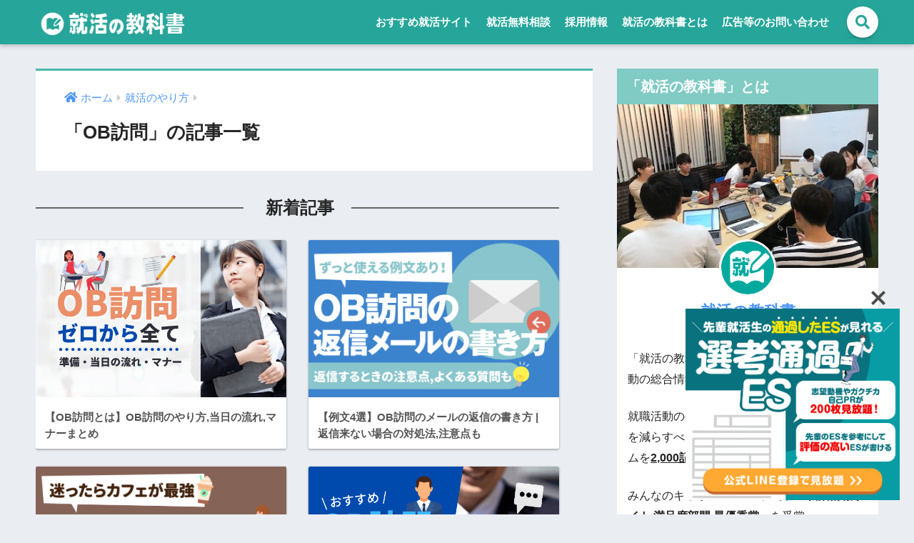

--- FILE ---
content_type: text/html; charset=UTF-8
request_url: https://reashu.com/category/ob-houmon/
body_size: 16838
content:

<!doctype html>
<html lang="ja">
<head>
  <meta charset="utf-8">
  <meta http-equiv="X-UA-Compatible" content="IE=edge">
  <meta name="HandheldFriendly" content="True">
  <meta name="MobileOptimized" content="320">
  <meta name="viewport" content="width=device-width, initial-scale=1, viewport-fit=cover"/>
  <meta name="msapplication-TileColor" content="#4db6ac">
  <meta name="theme-color" content="#4db6ac">
  <link rel="pingback" href="https://reashu.com/xmlrpc.php">
  <title>「OB訪問」の記事一覧 | 就活の教科書 | 新卒大学生向け就職活動サイト</title>
<meta name='robots' content='max-image-preview:large' />
<link rel='dns-prefetch' href='//fonts.googleapis.com' />
<link rel='dns-prefetch' href='//use.fontawesome.com' />
<link rel="alternate" type="application/rss+xml" title="就活の教科書 | 新卒大学生向け就職活動サイト &raquo; フィード" href="https://reashu.com/feed/" />
<link rel="alternate" type="application/rss+xml" title="就活の教科書 | 新卒大学生向け就職活動サイト &raquo; コメントフィード" href="https://reashu.com/comments/feed/" />
<link rel='stylesheet' id='sng-stylesheet-css' href='https://reashu.com/wp-content/themes/sango-theme/style.css?ver20250630b' type='text/css' media='all' />
<link rel='stylesheet' id='sng-option-css' href='https://reashu.com/wp-content/themes/sango-theme/entry-option.css?ver2_19_6' type='text/css' media='all' />
<link rel='stylesheet' id='sng-googlefonts-css' href='https://fonts.googleapis.com/css?family=Quicksand%3A500%2C700&#038;display=swap' type='text/css' media='all' />
<link rel='stylesheet' id='sng-fontawesome-css' href='https://use.fontawesome.com/releases/v5.11.2/css/all.css' type='text/css' media='all' />
<link rel='stylesheet' id='sango_theme_gutenberg-style-css' href='https://reashu.com/wp-content/plugins/sango-theme-gutenberg/dist/build/style-blocks.css?version=1.69.14' type='text/css' media='all' />
<style id='sango_theme_gutenberg-style-inline-css' type='text/css'>
.is-style-sango-list-main-color li:before { background-color: #4db6ac; }.is-style-sango-list-accent-color li:before { background-color: #ffab40; }.sgb-label-main-c { background-color: #4db6ac; }.sgb-label-accent-c { background-color: #ffab40; }
</style>
<style id='classic-theme-styles-inline-css' type='text/css'>
/*! This file is auto-generated */
.wp-block-button__link{color:#fff;background-color:#32373c;border-radius:9999px;box-shadow:none;text-decoration:none;padding:calc(.667em + 2px) calc(1.333em + 2px);font-size:1.125em}.wp-block-file__button{background:#32373c;color:#fff;text-decoration:none}
</style>
<style id='global-styles-inline-css' type='text/css'>
body{--wp--preset--color--black: #000000;--wp--preset--color--cyan-bluish-gray: #abb8c3;--wp--preset--color--white: #ffffff;--wp--preset--color--pale-pink: #f78da7;--wp--preset--color--vivid-red: #cf2e2e;--wp--preset--color--luminous-vivid-orange: #ff6900;--wp--preset--color--luminous-vivid-amber: #fcb900;--wp--preset--color--light-green-cyan: #7bdcb5;--wp--preset--color--vivid-green-cyan: #00d084;--wp--preset--color--pale-cyan-blue: #8ed1fc;--wp--preset--color--vivid-cyan-blue: #0693e3;--wp--preset--color--vivid-purple: #9b51e0;--wp--preset--color--sango-main: #4db6ac;--wp--preset--color--sango-pastel: #80cbc4;--wp--preset--color--sango-accent: #ffab40;--wp--preset--color--sango-black: #333;--wp--preset--color--sango-gray: gray;--wp--preset--color--sango-silver: whitesmoke;--wp--preset--gradient--vivid-cyan-blue-to-vivid-purple: linear-gradient(135deg,rgba(6,147,227,1) 0%,rgb(155,81,224) 100%);--wp--preset--gradient--light-green-cyan-to-vivid-green-cyan: linear-gradient(135deg,rgb(122,220,180) 0%,rgb(0,208,130) 100%);--wp--preset--gradient--luminous-vivid-amber-to-luminous-vivid-orange: linear-gradient(135deg,rgba(252,185,0,1) 0%,rgba(255,105,0,1) 100%);--wp--preset--gradient--luminous-vivid-orange-to-vivid-red: linear-gradient(135deg,rgba(255,105,0,1) 0%,rgb(207,46,46) 100%);--wp--preset--gradient--very-light-gray-to-cyan-bluish-gray: linear-gradient(135deg,rgb(238,238,238) 0%,rgb(169,184,195) 100%);--wp--preset--gradient--cool-to-warm-spectrum: linear-gradient(135deg,rgb(74,234,220) 0%,rgb(151,120,209) 20%,rgb(207,42,186) 40%,rgb(238,44,130) 60%,rgb(251,105,98) 80%,rgb(254,248,76) 100%);--wp--preset--gradient--blush-light-purple: linear-gradient(135deg,rgb(255,206,236) 0%,rgb(152,150,240) 100%);--wp--preset--gradient--blush-bordeaux: linear-gradient(135deg,rgb(254,205,165) 0%,rgb(254,45,45) 50%,rgb(107,0,62) 100%);--wp--preset--gradient--luminous-dusk: linear-gradient(135deg,rgb(255,203,112) 0%,rgb(199,81,192) 50%,rgb(65,88,208) 100%);--wp--preset--gradient--pale-ocean: linear-gradient(135deg,rgb(255,245,203) 0%,rgb(182,227,212) 50%,rgb(51,167,181) 100%);--wp--preset--gradient--electric-grass: linear-gradient(135deg,rgb(202,248,128) 0%,rgb(113,206,126) 100%);--wp--preset--gradient--midnight: linear-gradient(135deg,rgb(2,3,129) 0%,rgb(40,116,252) 100%);--wp--preset--font-size--small: 13px;--wp--preset--font-size--medium: 20px;--wp--preset--font-size--large: 36px;--wp--preset--font-size--x-large: 42px;--wp--preset--spacing--20: 0.44rem;--wp--preset--spacing--30: 0.67rem;--wp--preset--spacing--40: 1rem;--wp--preset--spacing--50: 1.5rem;--wp--preset--spacing--60: 2.25rem;--wp--preset--spacing--70: 3.38rem;--wp--preset--spacing--80: 5.06rem;--wp--preset--shadow--natural: 6px 6px 9px rgba(0, 0, 0, 0.2);--wp--preset--shadow--deep: 12px 12px 50px rgba(0, 0, 0, 0.4);--wp--preset--shadow--sharp: 6px 6px 0px rgba(0, 0, 0, 0.2);--wp--preset--shadow--outlined: 6px 6px 0px -3px rgba(255, 255, 255, 1), 6px 6px rgba(0, 0, 0, 1);--wp--preset--shadow--crisp: 6px 6px 0px rgba(0, 0, 0, 1);}:where(.is-layout-flex){gap: 0.5em;}:where(.is-layout-grid){gap: 0.5em;}body .is-layout-flow > .alignleft{float: left;margin-inline-start: 0;margin-inline-end: 2em;}body .is-layout-flow > .alignright{float: right;margin-inline-start: 2em;margin-inline-end: 0;}body .is-layout-flow > .aligncenter{margin-left: auto !important;margin-right: auto !important;}body .is-layout-constrained > .alignleft{float: left;margin-inline-start: 0;margin-inline-end: 2em;}body .is-layout-constrained > .alignright{float: right;margin-inline-start: 2em;margin-inline-end: 0;}body .is-layout-constrained > .aligncenter{margin-left: auto !important;margin-right: auto !important;}body .is-layout-constrained > :where(:not(.alignleft):not(.alignright):not(.alignfull)){max-width: var(--wp--style--global--content-size);margin-left: auto !important;margin-right: auto !important;}body .is-layout-constrained > .alignwide{max-width: var(--wp--style--global--wide-size);}body .is-layout-flex{display: flex;}body .is-layout-flex{flex-wrap: wrap;align-items: center;}body .is-layout-flex > *{margin: 0;}body .is-layout-grid{display: grid;}body .is-layout-grid > *{margin: 0;}:where(.wp-block-columns.is-layout-flex){gap: 2em;}:where(.wp-block-columns.is-layout-grid){gap: 2em;}:where(.wp-block-post-template.is-layout-flex){gap: 1.25em;}:where(.wp-block-post-template.is-layout-grid){gap: 1.25em;}.has-black-color{color: var(--wp--preset--color--black) !important;}.has-cyan-bluish-gray-color{color: var(--wp--preset--color--cyan-bluish-gray) !important;}.has-white-color{color: var(--wp--preset--color--white) !important;}.has-pale-pink-color{color: var(--wp--preset--color--pale-pink) !important;}.has-vivid-red-color{color: var(--wp--preset--color--vivid-red) !important;}.has-luminous-vivid-orange-color{color: var(--wp--preset--color--luminous-vivid-orange) !important;}.has-luminous-vivid-amber-color{color: var(--wp--preset--color--luminous-vivid-amber) !important;}.has-light-green-cyan-color{color: var(--wp--preset--color--light-green-cyan) !important;}.has-vivid-green-cyan-color{color: var(--wp--preset--color--vivid-green-cyan) !important;}.has-pale-cyan-blue-color{color: var(--wp--preset--color--pale-cyan-blue) !important;}.has-vivid-cyan-blue-color{color: var(--wp--preset--color--vivid-cyan-blue) !important;}.has-vivid-purple-color{color: var(--wp--preset--color--vivid-purple) !important;}.has-black-background-color{background-color: var(--wp--preset--color--black) !important;}.has-cyan-bluish-gray-background-color{background-color: var(--wp--preset--color--cyan-bluish-gray) !important;}.has-white-background-color{background-color: var(--wp--preset--color--white) !important;}.has-pale-pink-background-color{background-color: var(--wp--preset--color--pale-pink) !important;}.has-vivid-red-background-color{background-color: var(--wp--preset--color--vivid-red) !important;}.has-luminous-vivid-orange-background-color{background-color: var(--wp--preset--color--luminous-vivid-orange) !important;}.has-luminous-vivid-amber-background-color{background-color: var(--wp--preset--color--luminous-vivid-amber) !important;}.has-light-green-cyan-background-color{background-color: var(--wp--preset--color--light-green-cyan) !important;}.has-vivid-green-cyan-background-color{background-color: var(--wp--preset--color--vivid-green-cyan) !important;}.has-pale-cyan-blue-background-color{background-color: var(--wp--preset--color--pale-cyan-blue) !important;}.has-vivid-cyan-blue-background-color{background-color: var(--wp--preset--color--vivid-cyan-blue) !important;}.has-vivid-purple-background-color{background-color: var(--wp--preset--color--vivid-purple) !important;}.has-black-border-color{border-color: var(--wp--preset--color--black) !important;}.has-cyan-bluish-gray-border-color{border-color: var(--wp--preset--color--cyan-bluish-gray) !important;}.has-white-border-color{border-color: var(--wp--preset--color--white) !important;}.has-pale-pink-border-color{border-color: var(--wp--preset--color--pale-pink) !important;}.has-vivid-red-border-color{border-color: var(--wp--preset--color--vivid-red) !important;}.has-luminous-vivid-orange-border-color{border-color: var(--wp--preset--color--luminous-vivid-orange) !important;}.has-luminous-vivid-amber-border-color{border-color: var(--wp--preset--color--luminous-vivid-amber) !important;}.has-light-green-cyan-border-color{border-color: var(--wp--preset--color--light-green-cyan) !important;}.has-vivid-green-cyan-border-color{border-color: var(--wp--preset--color--vivid-green-cyan) !important;}.has-pale-cyan-blue-border-color{border-color: var(--wp--preset--color--pale-cyan-blue) !important;}.has-vivid-cyan-blue-border-color{border-color: var(--wp--preset--color--vivid-cyan-blue) !important;}.has-vivid-purple-border-color{border-color: var(--wp--preset--color--vivid-purple) !important;}.has-vivid-cyan-blue-to-vivid-purple-gradient-background{background: var(--wp--preset--gradient--vivid-cyan-blue-to-vivid-purple) !important;}.has-light-green-cyan-to-vivid-green-cyan-gradient-background{background: var(--wp--preset--gradient--light-green-cyan-to-vivid-green-cyan) !important;}.has-luminous-vivid-amber-to-luminous-vivid-orange-gradient-background{background: var(--wp--preset--gradient--luminous-vivid-amber-to-luminous-vivid-orange) !important;}.has-luminous-vivid-orange-to-vivid-red-gradient-background{background: var(--wp--preset--gradient--luminous-vivid-orange-to-vivid-red) !important;}.has-very-light-gray-to-cyan-bluish-gray-gradient-background{background: var(--wp--preset--gradient--very-light-gray-to-cyan-bluish-gray) !important;}.has-cool-to-warm-spectrum-gradient-background{background: var(--wp--preset--gradient--cool-to-warm-spectrum) !important;}.has-blush-light-purple-gradient-background{background: var(--wp--preset--gradient--blush-light-purple) !important;}.has-blush-bordeaux-gradient-background{background: var(--wp--preset--gradient--blush-bordeaux) !important;}.has-luminous-dusk-gradient-background{background: var(--wp--preset--gradient--luminous-dusk) !important;}.has-pale-ocean-gradient-background{background: var(--wp--preset--gradient--pale-ocean) !important;}.has-electric-grass-gradient-background{background: var(--wp--preset--gradient--electric-grass) !important;}.has-midnight-gradient-background{background: var(--wp--preset--gradient--midnight) !important;}.has-small-font-size{font-size: var(--wp--preset--font-size--small) !important;}.has-medium-font-size{font-size: var(--wp--preset--font-size--medium) !important;}.has-large-font-size{font-size: var(--wp--preset--font-size--large) !important;}.has-x-large-font-size{font-size: var(--wp--preset--font-size--x-large) !important;}
.wp-block-navigation a:where(:not(.wp-element-button)){color: inherit;}
:where(.wp-block-post-template.is-layout-flex){gap: 1.25em;}:where(.wp-block-post-template.is-layout-grid){gap: 1.25em;}
:where(.wp-block-columns.is-layout-flex){gap: 2em;}:where(.wp-block-columns.is-layout-grid){gap: 2em;}
.wp-block-pullquote{font-size: 1.5em;line-height: 1.6;}
</style>
<link rel='stylesheet' id='allow-webp-image-css' href='https://reashu.com/wp-content/plugins/allow-webp-image/public/css/allow-webp-image-public.css' type='text/css' media='all' />
<link rel='stylesheet' id='bfb_fontawesome_stylesheet-css' href='https://use.fontawesome.com/releases/v5.12.1/css/all.css' type='text/css' media='all' />
<link rel='stylesheet' id='bfb_font_Montserrat-css' href='https://fonts.googleapis.com/css?family=Montserrat&#038;display=swap' type='text/css' media='all' />
<link rel='stylesheet' id='contact-form-7-css' href='https://reashu.com/wp-content/plugins/contact-form-7/includes/css/styles.css' type='text/css' media='all' />
<link rel='stylesheet' id='poll-maker-ays-css' href='https://reashu.com/wp-content/plugins/poll-maker/public/css/poll-maker-ays-public.css' type='text/css' media='all' />
<link rel='stylesheet' id='sbd-block-style-post-css' href='https://reashu.com/wp-content/plugins/simpleblogdesign-main/build/style-index.css' type='text/css' media='all' />
<link rel='stylesheet' id='poripu-style-css' href='https://reashu.com/wp-content/themes/sango-theme-poripu/poripu-style.css' type='text/css' media='all' />
<link rel='stylesheet' id='child-style-css' href='https://reashu.com/wp-content/themes/sango-theme-poripu/style.css' type='text/css' media='all' />
<link rel='stylesheet' id='ofi-css' href='https://reashu.com/wp-content/themes/sango-theme-poripu/library/css/ofi.css' type='text/css' media='all' />
<link rel='stylesheet' id='transheadercss-css' href='https://reashu.com/wp-content/themes/sango-theme-poripu/library/css/transheader.css' type='text/css' media='all' />
<link rel='stylesheet' id='wp-associate-post-r2-css' href='https://reashu.com/wp-content/plugins/wp-associate-post-r2/css/skin-circle.css' type='text/css' media='all' />
<link rel='stylesheet' id='sbd_style-css' href='https://reashu.com/?sbd=1' type='text/css' media='all' />
<link rel='stylesheet' id='sbd-sroll-css-css' href='https://reashu.com/wp-content/plugins/simpleblogdesign-main/addon/scroll-hint/style.css' type='text/css' media='all' />
<script type='text/javascript' src='https://reashu.com/wp-includes/js/jquery/jquery.min.js?ver=3.7.0' id='jquery-core-js'></script>
<script type='text/javascript' src='https://reashu.com/wp-includes/js/jquery/jquery-migrate.min.js?ver=3.4.1' id='jquery-migrate-js'></script>
<script type='text/javascript' src='https://reashu.com/wp-content/plugins/allow-webp-image/public/js/allow-webp-image-public.js' id='allow-webp-image-js'></script>
<script type='text/javascript' src='https://reashu.com/wp-content/themes/sango-theme-poripu/library/js/ofi.min.js' id='ofi-js'></script>
<script type='text/javascript' src='https://reashu.com/wp-content/themes/sango-theme-poripu/library/js/prp-ofi.js' id='prp_ofi-js'></script>
<script type='text/javascript' src='https://reashu.com/wp-content/themes/sango-theme-poripu/library/js/transheader.js' id='transheader-js'></script>
<link rel="https://api.w.org/" href="https://reashu.com/wp-json/" /><link rel="alternate" type="application/json" href="https://reashu.com/wp-json/wp/v2/categories/22" /><link rel="EditURI" type="application/rsd+xml" title="RSD" href="https://reashu.com/xmlrpc.php?rsd" />
<meta name="robots" content="noindex,follow" /><meta property="og:title" content="「OB訪問」の記事一覧" />
<meta property="og:description" content="就活の教科書 | 新卒大学生向け就職活動サイトの「OB訪問」についての投稿一覧です。" />
<meta property="og:type" content="article" />
<meta property="og:url" content="https://reashu.com/category/shukatsu-yarikata/ob-houmon/" />
<meta property="og:image" content="https://reashu.com/wp-content/uploads/2022/10/ea3ba23008fa56b21dd8c6190429a3bd.png" />
<meta name="thumbnail" content="https://reashu.com/wp-content/uploads/2022/10/ea3ba23008fa56b21dd8c6190429a3bd.png" />
<meta property="og:site_name" content="就活の教科書 | 新卒大学生向け就職活動サイト" />
<meta name="twitter:card" content="summary_large_image" />
<meta property="fb:app_id" content="164427758501100"><meta name="referrer" content="no-referrer-when-downgrade"/>	<script>
	  (function(i,s,o,g,r,a,m){i['GoogleAnalyticsObject']=r;i[r]=i[r]||function(){
	  (i[r].q=i[r].q||[]).push(arguments)},i[r].l=1*new Date();a=s.createElement(o),
	  m=s.getElementsByTagName(o)[0];a.async=1;a.src=g;m.parentNode.insertBefore(a,m)
	  })(window,document,'script','//www.google-analytics.com/analytics.js','ga');
	  ga('create', 'UA-73227260-5', 'auto');
	  ga('send', 'pageview');
	</script>
	<link rel="icon" href="https://reashu.com/wp-content/uploads/2022/10/cropped-369344b968e4556d62e2ac25204ae2b7-32x32.png" sizes="32x32" />
<link rel="icon" href="https://reashu.com/wp-content/uploads/2022/10/cropped-369344b968e4556d62e2ac25204ae2b7-192x192.png" sizes="192x192" />
<link rel="apple-touch-icon" href="https://reashu.com/wp-content/uploads/2022/10/cropped-369344b968e4556d62e2ac25204ae2b7-180x180.png" />
<meta name="msapplication-TileImage" content="https://reashu.com/wp-content/uploads/2022/10/cropped-369344b968e4556d62e2ac25204ae2b7-270x270.png" />
		<style type="text/css" id="wp-custom-css">
			.fixed-menu ~ .totop {
    bottom: 90px;
}

p.eyecatch_shita{
font-size: .8em;
	color: #3c3c3c;
	background-color: #F1F5F9;
	padding:10px 15px;
	line-height: 1.625;
	margin-bottom: -5px
}

.entry-content h4 {
    border-bottom: solid 3px #28A69A;
}

.entry-meta{
	color: #3c3c3c;
}

.fa-exclamation-circle:before {
    content: "\f06a";
    padding-right: 5px;
    opacity: 0.6;
}

.post-thumbnail {
    margin: 0;
}
.entry-meta {
    margin: 0;
}

.notion {
	   margin: 0 0 5px;
    font-size: .8em;
    letter-spacing: 0.3px;
	  color: #3c3c3c;
}

.fixed-menu ul li a {
font-size: 12px;
}

.fixed-menu ul {
	    box-shadow: 0 -2px 3px rgba(100, 120, 130, 0.25);
}

#toc_container .toc_list li a{
	text-decoration: none;
}

a, body a{
    text-decoration: underline;
}

.desktop-nav li a, .mobile-nav li a, #footer-menu a, #drawer__open, .header-search__open, .copyright, .drawer__title{
	text-decoration: none;
}


.step-cont__item-article article a {
	text-decoration:none;

}

.fixed-menu-text{
text-align: center;
    color: #26A69A;
	margin-bottom: 50px;
}

.memo_ttl{
	    color: #FF9900;
	margin-bottom: 12px;
}

/*ボックス*/
.box32, .box33, .box31 {
    background: #f5fdfc;

}
.box32 .box-title {
    background: #2ab6a9;
}

.box31 .box-title {
    background: #2ab6a9;
}

.box33 .box-title {
    background: #2ab6a9;
}


/*オリジナルボタン*/
.btn-orange{
	margin: 5px 0;
background-color: #FF9900;
display: inline-block;
    padding: 0.6em 1.0em;
    border-radius: 3px;
    box-shadow: 0 4px 6px rgb(0 0 0 / 30%), 0 4px 6px -4px rgb(0 0 0 / 25%);
    color: #fff;
    text-decoration: none;
    vertical-align: middle;
    transition: 0.3s ease-in-out;
    text-decoration: none !important;
	width: 90%;
}

.btn-green{
		margin: 5px 0;
background-color: #3889F2;
    display: inline-block;
    padding: 0.6em 1.0em;
    border-radius: 3px;
    box-shadow: 0 4px 6px rgb(0 0 0 / 30%), 0 4px 6px -4px rgb(0 0 0 / 25%);
    color: #fff;
    text-decoration: none;
    vertical-align: middle;
    transition: 0.3s ease-in-out;
    text-decoration: none !important;
	width: 90%;
}

/* 専門家情報 */
.table-expert td img {
	max-width:90%;
}

.table-expert-ttl{
	width:15%;
}

.table-expert-cont{
	width:50%;
}
/* 専門家情報 */

.widget iframe {
    height: 225px;
    padding: 0;
}

.grecaptcha-badge {
    visibility: hidden;
}

#new-entry {
	margin-top: 30px;
}

#drawer__content {
	padding-bottom: 0px;
}
.entry-content > p {
    line-height: 1.83;
}

.entry-content p {
    margin: 0 0 1.2em;
}

.sc p {
    margin: 6px 0;
    padding: 0;
}

.say {
    margin: 1.2em 0;
}


.wpap-tpl-with-detail {
	    max-width: 700px;

}

.box26, .box27 {
    box-shadow: 0 2px 4px rgba(0, 0, 0, 0.15);
}

.company_author{
	padding: 0 15px;
	font-size: .8em;
  letter-spacing: 0.3px;
  color: #3c3c3c;
}

.company_author a{
text-decoration: underline;
}

input[type="text"],
input[type="email"],
input[type="tel"],
textarea {
    border: 0.5px #767676 solid;
    background-color: white;
}

.sng-box p {
    margin-bottom: 20px;
}

.wpcf7 input[type="submit"]{
	background-color: #1489FF;
	margin: 0 ;
	padding: 10px 10px;
	width: 100%;
}

.cardtype__img {
    height: initial;
    padding-bottom: initial;
}


	.c_linkto img, .cardtype__img img {
    padding: initial;
}

#inner-content .entry-content .top-title span{
    padding: 0 0.5em;
}

.cardtype, .sidelong {
    margin-bottom: initial;
}



@media only screen and (min-width: 769px){

.archive.category #inner-content {
    display: flex;
}

.single #breadcrumb, .page #breadcrumb{
			padding-right: 25px;
    padding-left: 25px;
}

	.single-title, .page-title {
    padding: 15px 0 0;
}

	iframe {
    max-width: 100%;
    height: 400px;
    padding: 10px;
}

}

@media only screen and (min-width: 1030px){
.single #breadcrumb, .page #breadcrumb {
    padding-right: 40px;
    padding-left: 40px;
}


}


@media only screen and (max-width: 768px) {
	.notion {
	   margin: 0 0 5px;
		 padding: 0 15px;
    font-size: .8em;
    letter-spacing: 0.3px;
	  color: #3c3c3c;
}
    .wrap {
            display: block!important;
    }
		#content {
    margin-top: 0em;
		}
	#archive_header {
    border-top-width: 0px;
}
	.single-title, .page-title {
    margin: 0;
}


.wrap {
    display: flex;
}

div#inner-header {
    display:block;
    text-align:center;
}

.popular-posts .cardtype__link {
    padding-bottom: 5px;
}

	.popular-posts.cardtype h3 {
    font-size: 14px;
		 padding: 0;
}

	.article-footer .textwidget {
    margin: 1em 0 0;
    padding: 0 15px;
}
iframe {
    max-width: 100%;
    height: 200px;
}
}

@media only screen and (max-width: 480px){
.single-title, .page-title, .entry-title {
    padding: 20px 10px 5px 10px;
		}
}
		</style>
		<style> a{color:#4f96f6}.main-c, .has-sango-main-color{color:#4db6ac}.main-bc, .has-sango-main-background-color{background-color:#4db6ac}.main-bdr, #inner-content .main-bdr{border-color:#4db6ac}.pastel-c, .has-sango-pastel-color{color:#80cbc4}.pastel-bc, .has-sango-pastel-background-color, #inner-content .pastel-bc{background-color:#80cbc4}.accent-c, .has-sango-accent-color{color:#ffab40}.accent-bc, .has-sango-accent-background-color{background-color:#ffab40}.header, #footer-menu, .drawer__title{background-color:#26a69a}#logo a{color:#FFF}.desktop-nav li a , .mobile-nav li a, #footer-menu a, #drawer__open, .header-search__open, .copyright, .drawer__title{color:#FFF}.drawer__title .close span, .drawer__title .close span:before{background:#FFF}.desktop-nav li:after{background:#FFF}.mobile-nav .current-menu-item{border-bottom-color:#FFF}.widgettitle, .sidebar .wp-block-group h2, .drawer .wp-block-group h2{color:#ffffff;background-color:#80cbc4}.footer, .footer-block{background-color:#e0e4eb}.footer-block, .footer, .footer a, .footer .widget ul li a{color:#3c3c3c}#toc_container .toc_title, .entry-content .ez-toc-title-container, #footer_menu .raised, .pagination a, .pagination span, #reply-title:before, .entry-content blockquote:before, .main-c-before li:before, .main-c-b:before{color:#4db6ac}.searchform__submit, .footer-block .wp-block-search .wp-block-search__button, .sidebar .wp-block-search .wp-block-search__button, .footer .wp-block-search .wp-block-search__button, .drawer .wp-block-search .wp-block-search__button, #toc_container .toc_title:before, .ez-toc-title-container:before, .cat-name, .pre_tag > span, .pagination .current, .post-page-numbers.current, #submit, .withtag_list > span, .main-bc-before li:before{background-color:#4db6ac}#toc_container, #ez-toc-container, .entry-content h3, .li-mainbdr ul, .li-mainbdr ol{border-color:#4db6ac}.search-title i, .acc-bc-before li:before{background:#ffab40}.li-accentbdr ul, .li-accentbdr ol{border-color:#ffab40}.pagination a:hover, .li-pastelbc ul, .li-pastelbc ol{background:#80cbc4}body{font-size:100%}@media only screen and (min-width:481px){body{font-size:107%}}@media only screen and (min-width:1030px){body{font-size:107%}}.totop{background:#25a69a}.header-info a{color:#FFF;background:linear-gradient(95deg, #80cbc4, #80cbc4)}.fixed-menu ul{background:#FFF}.fixed-menu a{color:#4db6ac}.fixed-menu .current-menu-item a, .fixed-menu ul li a.active{color:#25a69a}.post-tab{background:#FFF}.post-tab > div{color:#a7a7a7}.post-tab > div.tab-active{background:linear-gradient(45deg, #bdb9ff, #67b8ff)}body{font-family:"Helvetica", "Arial", "Hiragino Kaku Gothic ProN", "Hiragino Sans", YuGothic, "Yu Gothic", "メイリオ", Meiryo, sans-serif;}.dfont{font-family:"Quicksand","Helvetica", "Arial", "Hiragino Kaku Gothic ProN", "Hiragino Sans", YuGothic, "Yu Gothic", "メイリオ", Meiryo, sans-serif;}</style><style>
/* 吹き出し右 */
.right .sc {
    background:#eaf6fe; /* ふきだしの中の色 */
    border: solid 2px #eaf6fe; /* ふきだしの線の色 */
    color: #000000; /* 文字の色 */
}
.right .sc:before,
.right .sc:after {
    border-left-color:#eaf6fe;
}
/* ふきだし左 */
.sc {
    background: #eee; /* ふきだしの中の色 */
    border: solid 2px #eee; /* ふきだしの線の色 */
    color: #000; /* 文字の色 */
}
.sc:before,
.sc:after {
    border-right: 12px solid #eee; /* ふきだしの線の色 */
}
/* wppのランキングカラーをアクセントカラーに */
.my-widget.show_num li:nth-child(-n+3):before {
    background: #ffab40;
}
/* topオススメの下線をアクセントカラーに */
div.osusume-b {
    border-bottom: solid 3px #ffab40;
}
div.shinchaku-b {
    border-bottom: solid 3px #4db6ac;
}
</style>

  <link rel="stylesheet" href="https://cdnjs.cloudflare.com/ajax/libs/slick-carousel/1.8.1/slick-theme.css" />
  <link rel="stylesheet" href="https://cdnjs.cloudflare.com/ajax/libs/slick-carousel/1.8.1/slick.css" />

  
  <!-- Google Tag Manager -->
<script>(function(w,d,s,l,i){w[l]=w[l]||[];w[l].push({'gtm.start':
new Date().getTime(),event:'gtm.js'});var f=d.getElementsByTagName(s)[0],
j=d.createElement(s),dl=l!='dataLayer'?'&l='+l:'';j.async=true;j.src=
'https://www.googletagmanager.com/gtm.js?id='+i+dl;f.parentNode.insertBefore(j,f);
})(window,document,'script','dataLayer','GTM-KRGRG3S');</script>
<!-- End Google Tag Manager -->
	
<!-- Global site tag (gtag.js) - Google Analytics -->
<script async src="https://www.googletagmanager.com/gtag/js?id=G-PPZ6MB5ZY8"></script>
<script>
  window.dataLayer = window.dataLayer || [];
  function gtag(){dataLayer.push(arguments);}
  gtag('js', new Date());

  gtag('config', 'G-PPZ6MB5ZY8');
</script>

<!-- Clality -->
<script type="text/javascript">
    (function(c,l,a,r,i,t,y){
        c[a]=c[a]||function(){(c[a].q=c[a].q||[]).push(arguments)};
        t=l.createElement(r);t.async=1;t.src="https://www.clarity.ms/tag/"+i;
        y=l.getElementsByTagName(r)[0];y.parentNode.insertBefore(t,y);
    })(window, document, "clarity", "script", "d4ccx2j4rf");
</script>
	
<script src="https://www.googleoptimize.com/optimize.js?id=OPT-N98S8D7"></script>

<!-- ahrefs -->
<meta name="ahrefs-site-verification" content="dda4e5a948c78ab673e63f1ff43b132d5c3710d6f45552c217dce3387ad8767d">

<!-- Google tag (gtag.js) -->
<script async src="https://www.googletagmanager.com/gtag/js?id=AW-17656007897"></script>
<script>
  window.dataLayer = window.dataLayer || [];
  function gtag(){dataLayer.push(arguments);}
  gtag('js', new Date());

  gtag('config', 'AW-17656007897');
</script>
	
<!-- Event snippet for リードフォームの送信 conversion page
In your html page, add the snippet and call gtag_report_conversion when someone clicks on the chosen link or button. -->
<script>
function gtag_report_conversion(url) {
  var callback = function () {
    if (typeof(url) != 'undefined') {
      window.location = url;
    }
  };
  gtag('event', 'conversion', {
      'send_to': 'AW-17656007897/qO6LCIv2hq4bENmZheNB',
      'value': 1.0,
      'currency': 'JPY',
      'event_callback': callback
  });
  return false;
}
</script>

	
</head>
<body class="archive category category-ob-houmon category-22 fa5">

<!-- Google Tag Manager (noscript) -->
<noscript><iframe src="https://www.googletagmanager.com/ns.html?id=GTM-KRGRG3S"
height="0" width="0" style="display:none;visibility:hidden"></iframe></noscript>
<!-- End Google Tag Manager (noscript) -->


  <div id="container">
    <header class="header">
            <div id="inner-header" class="wrap cf">
    <div id="logo" class="h1 dfont">
    <a href="https://reashu.com">
                      <img src="https://reashu.com/wp-content/uploads/2026/01/7577c2d3f82c63621dbe7037cc94b759.png" alt="就活の教科書 | 新卒大学生向け就職活動サイト">
                </a>
  </div>
  <div class="header-search">
      <label class="header-search__open" for="header-search-input"><i class="fas fa-search" aria-hidden="true"></i></label>
    <input type="checkbox" class="header-search__input" id="header-search-input" onclick="document.querySelector('.header-search__modal .searchform__input').focus()">
  <label class="header-search__close" for="header-search-input"></label>
  <div class="header-search__modal">
    <form role="search" method="get" class="searchform" action="https://reashu.com/">
  <input type="search" class="searchform__input" name="s" value="" placeholder="検索" />
  <button type="submit" class="searchform__submit"><i class="fas fa-search" aria-hidden="true"></i></button>
</form>
  </div>
</div>  <nav class="desktop-nav clearfix"><ul id="menu-%e3%83%98%e3%83%83%e3%83%80%e3%83%bc%e3%83%a1%e3%83%8b%e3%83%a5%e3%83%bc" class="menu"><li id="menu-item-162831" class="menu-item menu-item-type-post_type menu-item-object-post menu-item-162831"><a href="https://reashu.com/shukatsu-site-osusume/">おすすめ就活サイト</a></li>
<li id="menu-item-280569" class="menu-item menu-item-type-custom menu-item-object-custom menu-item-280569"><a href="https://reashu.com/linelp-s-shukatsusoudan/">就活無料相談</a></li>
<li id="menu-item-280693" class="menu-item menu-item-type-post_type menu-item-object-page menu-item-280693"><a href="https://reashu.com/employment/">採用情報</a></li>
<li id="menu-item-12955" class="menu-item menu-item-type-post_type menu-item-object-page menu-item-12955"><a href="https://reashu.com/what-is-reashu/">就活の教科書とは</a></li>
<li id="menu-item-98171" class="menu-item menu-item-type-post_type menu-item-object-page menu-item-98171"><a href="https://reashu.com/contact/">広告等のお問い合わせ</a></li>
</ul></nav></div>
    </header>
      <div id="content">
    <div id="inner-content" class="wrap cf">
      <main id="main" class="m-all t-2of3 d-5of7 cf" role="main">
        <div id="archive_header" class="archive-header main-bdr">
	  <nav id="breadcrumb" class="breadcrumb"><ul itemscope itemtype="http://schema.org/BreadcrumbList"><li itemprop="itemListElement" itemscope itemtype="http://schema.org/ListItem"><a href="https://reashu.com" itemprop="item"><span itemprop="name">ホーム</span></a><meta itemprop="position" content="1" /></li><li itemprop="itemListElement" itemscope itemtype="http://schema.org/ListItem"><a href="https://reashu.com/category/shukatsu-yarikata/" itemprop="item"><span itemprop="name">就活のやり方</span></a><meta itemprop="position" content="2" /></li></ul></nav>      <h1>
      「OB訪問」の記事一覧    </h1>
    
</div>		 
			 		          <div id="new-entry" class="ct">
            <p class="center strong top-title"><i class="fa fa-pencil" aria-hidden="true"></i> 新着記事</p>
        </div>
		<div class="cardtype cf">
								                						  <article class="cardtype__article">
    <a class="cardtype__link" href="https://reashu.com/ob-houmon-yarikata/">
					<p class="cardtype__img"><img width="640" height="400" src="https://reashu.com/wp-content/uploads/2020/09/abd71fb6f3ee31c5c4157d15ddaa1316.png" class="attachment-large size-large wp-post-image" alt="【OB訪問とは】OB訪問のやり方,当日の流れ,マナーまとめ" decoding="async" fetchpriority="high" /></p>
		      <div class="cardtype__article-info">
        <h2>【OB訪問とは】OB訪問のやり方,当日の流れ,マナーまとめ</h2>
      </div>
    </a>
  </article>
			                						  <article class="cardtype__article">
    <a class="cardtype__link" href="https://reashu.com/obhoumon_mail_henshin/">
					<p class="cardtype__img"><img width="1735" height="1082" src="https://reashu.com/wp-content/uploads/2021/12/adb82e45cbfbe9f6a18895ecb1770c7d.png" class="attachment-large size-large wp-post-image" alt="" decoding="async" srcset="https://reashu.com/wp-content/uploads/2021/12/adb82e45cbfbe9f6a18895ecb1770c7d.png 1735w, https://reashu.com/wp-content/uploads/2021/12/adb82e45cbfbe9f6a18895ecb1770c7d-768x479.png 768w, https://reashu.com/wp-content/uploads/2021/12/adb82e45cbfbe9f6a18895ecb1770c7d-1536x958.png 1536w, https://reashu.com/wp-content/uploads/2021/12/adb82e45cbfbe9f6a18895ecb1770c7d-940x586.png 940w" sizes="(max-width: 1735px) 100vw, 1735px" /></p>
		      <div class="cardtype__article-info">
        <h2>【例文4選】OB訪問のメールの返信の書き方 | 返信来ない場合の対処法,注意点も</h2>
      </div>
    </a>
  </article>
			                						  <article class="cardtype__article">
    <a class="cardtype__link" href="https://reashu.com/ob-houmon-machiawase/">
					<p class="cardtype__img"><img width="1735" height="1082" src="https://reashu.com/wp-content/uploads/2021/10/da593e9fadb913f5023e1e1079c0928a.png" class="attachment-large size-large wp-post-image" alt="" decoding="async" srcset="https://reashu.com/wp-content/uploads/2021/10/da593e9fadb913f5023e1e1079c0928a.png 1735w, https://reashu.com/wp-content/uploads/2021/10/da593e9fadb913f5023e1e1079c0928a-768x479.png 768w, https://reashu.com/wp-content/uploads/2021/10/da593e9fadb913f5023e1e1079c0928a-1536x958.png 1536w, https://reashu.com/wp-content/uploads/2021/10/da593e9fadb913f5023e1e1079c0928a-940x586.png 940w" sizes="(max-width: 1735px) 100vw, 1735px" /></p>
		      <div class="cardtype__article-info">
        <h2>【カフェ最強】OB訪問の定番場所4選 | カフェの選び方,注意点も</h2>
      </div>
    </a>
  </article>
			                						  <article class="cardtype__article">
    <a class="cardtype__link" href="https://reashu.com/ob-houmon-site/">
					<p class="cardtype__img"><img width="640" height="400" src="https://reashu.com/wp-content/uploads/2020/09/0077b4e9f5b838ab7d048828a1b6f210.png" class="attachment-large size-large wp-post-image" alt="【内定者が教える】OB訪問に役立つマッチングアプリ/サイトおすすめ15選" decoding="async" loading="lazy" /></p>
		      <div class="cardtype__article-info">
        <h2>【内定者が教える】OB訪問に役立つマッチングアプリ/サイトおすすめ15選</h2>
      </div>
    </a>
  </article>
			                						  <article class="cardtype__article">
    <a class="cardtype__link" href="https://reashu.com/ob-houmon-shitsumon/">
					<p class="cardtype__img"><img width="1735" height="1082" src="https://reashu.com/wp-content/uploads/2021/10/3b58c9dd3bce561382c896b79989a6c2.png" class="attachment-large size-large wp-post-image" alt="" decoding="async" loading="lazy" srcset="https://reashu.com/wp-content/uploads/2021/10/3b58c9dd3bce561382c896b79989a6c2.png 1735w, https://reashu.com/wp-content/uploads/2021/10/3b58c9dd3bce561382c896b79989a6c2-768x479.png 768w, https://reashu.com/wp-content/uploads/2021/10/3b58c9dd3bce561382c896b79989a6c2-1536x958.png 1536w, https://reashu.com/wp-content/uploads/2021/10/3b58c9dd3bce561382c896b79989a6c2-940x586.png 940w" sizes="(max-width: 1735px) 100vw, 1735px" /></p>
		      <div class="cardtype__article-info">
        <h2>【内定者が教える】OB訪問で絶対にすべき質問12選 | その他の質問,NG質問,探し方も</h2>
      </div>
    </a>
  </article>
			                						  <article class="cardtype__article">
    <a class="cardtype__link" href="https://reashu.com/ob-houmon-junbi/">
					<p class="cardtype__img"><img width="1735" height="1082" src="https://reashu.com/wp-content/uploads/2021/11/a4b89a09e7ed1b7e19b8f05653499019-1.png" class="attachment-large size-large wp-post-image" alt="" decoding="async" loading="lazy" srcset="https://reashu.com/wp-content/uploads/2021/11/a4b89a09e7ed1b7e19b8f05653499019-1.png 1735w, https://reashu.com/wp-content/uploads/2021/11/a4b89a09e7ed1b7e19b8f05653499019-1-768x479.png 768w, https://reashu.com/wp-content/uploads/2021/11/a4b89a09e7ed1b7e19b8f05653499019-1-1536x958.png 1536w, https://reashu.com/wp-content/uploads/2021/11/a4b89a09e7ed1b7e19b8f05653499019-1-940x586.png 940w" sizes="(max-width: 1735px) 100vw, 1735px" /></p>
		      <div class="cardtype__article-info">
        <h2>【内定者が教える】OB訪問の持ち物、事前準備6つまとめ</h2>
      </div>
    </a>
  </article>
			                						  <article class="cardtype__article">
    <a class="cardtype__link" href="https://reashu.com/ob-houmon-oreimail/">
					<p class="cardtype__img"><img width="1735" height="1082" src="https://reashu.com/wp-content/uploads/2021/10/dc904a4b59ae21a03df4c3e140da2e0a.png" class="attachment-large size-large wp-post-image" alt="" decoding="async" loading="lazy" srcset="https://reashu.com/wp-content/uploads/2021/10/dc904a4b59ae21a03df4c3e140da2e0a.png 1735w, https://reashu.com/wp-content/uploads/2021/10/dc904a4b59ae21a03df4c3e140da2e0a-768x479.png 768w, https://reashu.com/wp-content/uploads/2021/10/dc904a4b59ae21a03df4c3e140da2e0a-1536x958.png 1536w, https://reashu.com/wp-content/uploads/2021/10/dc904a4b59ae21a03df4c3e140da2e0a-940x586.png 940w" sizes="(max-width: 1735px) 100vw, 1735px" /></p>
		      <div class="cardtype__article-info">
        <h2>【内定者が教える】OB訪問のお礼メールのテンプレ | 書き方のポイントは7つだけ！</h2>
      </div>
    </a>
  </article>
			                						  <article class="cardtype__article">
    <a class="cardtype__link" href="https://reashu.com/ob-houmon-fukusou/">
					<p class="cardtype__img"><img width="1723" height="1123" src="https://reashu.com/wp-content/uploads/2021/11/007607a42e1d684db412195ccfb0764e.png" class="attachment-large size-large wp-post-image" alt="" decoding="async" loading="lazy" srcset="https://reashu.com/wp-content/uploads/2021/11/007607a42e1d684db412195ccfb0764e.png 1723w, https://reashu.com/wp-content/uploads/2021/11/007607a42e1d684db412195ccfb0764e-768x501.png 768w, https://reashu.com/wp-content/uploads/2021/11/007607a42e1d684db412195ccfb0764e-1536x1001.png 1536w, https://reashu.com/wp-content/uploads/2021/11/007607a42e1d684db412195ccfb0764e-940x613.png 940w" sizes="(max-width: 1723px) 100vw, 1723px" /></p>
		      <div class="cardtype__article-info">
        <h2>【スーツor私服】OB訪問で失敗しない服装パターン | 夏やオンラインの服装,男女別の写真も</h2>
      </div>
    </a>
  </article>
			                						  <article class="cardtype__article">
    <a class="cardtype__link" href="https://reashu.com/ob-houmon-irai-mail/">
					<p class="cardtype__img"><img width="1723" height="1122" src="https://reashu.com/wp-content/uploads/2021/11/2eb971c907ff63c95f1865ed79c9b410.png" class="attachment-large size-large wp-post-image" alt="" decoding="async" loading="lazy" srcset="https://reashu.com/wp-content/uploads/2021/11/2eb971c907ff63c95f1865ed79c9b410.png 1723w, https://reashu.com/wp-content/uploads/2021/11/2eb971c907ff63c95f1865ed79c9b410-768x500.png 768w, https://reashu.com/wp-content/uploads/2021/11/2eb971c907ff63c95f1865ed79c9b410-1536x1000.png 1536w, https://reashu.com/wp-content/uploads/2021/11/2eb971c907ff63c95f1865ed79c9b410-940x612.png 940w" sizes="(max-width: 1723px) 100vw, 1723px" /></p>
		      <div class="cardtype__article-info">
        <h2>【テンプレあり】OB訪問の日程調整メールの例文,マナー | 時間帯はどうする？</h2>
      </div>
    </a>
  </article>
			                						  <article class="cardtype__article">
    <a class="cardtype__link" href="https://reashu.com/ob-houmn-remind-mail/">
					<p class="cardtype__img"><img width="1080" height="674" src="https://reashu.com/wp-content/uploads/2021/11/78238f5435c57168530d718352eeb4b0.png" class="attachment-large size-large wp-post-image" alt="ob-houmn-remind-mail" decoding="async" loading="lazy" srcset="https://reashu.com/wp-content/uploads/2021/11/78238f5435c57168530d718352eeb4b0.png 1080w, https://reashu.com/wp-content/uploads/2021/11/78238f5435c57168530d718352eeb4b0-768x479.png 768w, https://reashu.com/wp-content/uploads/2021/11/78238f5435c57168530d718352eeb4b0-940x587.png 940w" sizes="(max-width: 1080px) 100vw, 1080px" /></p>
		      <div class="cardtype__article-info">
        <h2>【内定者が教える】OB訪問のリマインドメールって何？ 前日メールの書き方,必要性も解説</h2>
      </div>
    </a>
  </article>
			                						  <article class="cardtype__article">
    <a class="cardtype__link" href="https://reashu.com/ob-houmon-line/">
					<p class="cardtype__img"><img width="1723" height="1122" src="https://reashu.com/wp-content/uploads/2021/11/2acc91feeaa3b9ca79b0dbfa8bc5803b.png" class="attachment-large size-large wp-post-image" alt="" decoding="async" loading="lazy" srcset="https://reashu.com/wp-content/uploads/2021/11/2acc91feeaa3b9ca79b0dbfa8bc5803b.png 1723w, https://reashu.com/wp-content/uploads/2021/11/2acc91feeaa3b9ca79b0dbfa8bc5803b-768x500.png 768w, https://reashu.com/wp-content/uploads/2021/11/2acc91feeaa3b9ca79b0dbfa8bc5803b-1536x1000.png 1536w, https://reashu.com/wp-content/uploads/2021/11/2acc91feeaa3b9ca79b0dbfa8bc5803b-940x612.png 940w" sizes="(max-width: 1723px) 100vw, 1723px" /></p>
		      <div class="cardtype__article-info">
        <h2>【内定者が教える】OB訪問の連絡でLINEはアリorナシ？ 社会人との正しい連絡手段とは</h2>
      </div>
    </a>
  </article>
			                						  <article class="cardtype__article">
    <a class="cardtype__link" href="https://reashu.com/ob-houmon-renrakusaki-nyuusyu/">
					<p class="cardtype__img"><img width="1723" height="1123" src="https://reashu.com/wp-content/uploads/2021/11/22fbcc00484a902a2fdbfe965af196ad.png" class="attachment-large size-large wp-post-image" alt="" decoding="async" loading="lazy" srcset="https://reashu.com/wp-content/uploads/2021/11/22fbcc00484a902a2fdbfe965af196ad.png 1723w, https://reashu.com/wp-content/uploads/2021/11/22fbcc00484a902a2fdbfe965af196ad-768x501.png 768w, https://reashu.com/wp-content/uploads/2021/11/22fbcc00484a902a2fdbfe965af196ad-1536x1001.png 1536w, https://reashu.com/wp-content/uploads/2021/11/22fbcc00484a902a2fdbfe965af196ad-940x613.png 940w" sizes="(max-width: 1723px) 100vw, 1723px" /></p>
		      <div class="cardtype__article-info">
        <h2>【ツテがない！】OB訪問の相手がいない時の探し方9選 | その後の流れ,やり方も解説</h2>
      </div>
    </a>
  </article>
					</div>
			
	  </main>
		
		  				  <div id="sidebar1" class="sidebar m-all t-1of3 d-2of7 last-col cf" role="complementary">
    <aside class="insidesp">
              <div id="notfix" class="normal-sidebar">
          <div id="custom_html-16" class="widget_text widget widget_custom_html"><h4 class="widgettitle dfont has-fa-before">「就活の教科書」とは</h4><div class="textwidget custom-html-widget"><div class="yourprofile">
<div class="profile-background"><img class="aligncenter size-full wp-image-25675" src="https://reashu.com/wp-content/uploads/2021/01/shukatsu_text.jpg" alt="就活の教科書" /></div>
<div class="profile-img"><img src="https://reashu.com/wp-content/uploads/2022/10/cropped-369344b968e4556d62e2ac25204ae2b7.png" alt="就活の教科書" width="80" height="80" /></div>
<p class="yourname dfont"><span style="text-decoration: underline;"><a href="https://reashu.com/what-is-reashu/">就活の教科書</a></span></p>

</div>
<div class="profile-content" style="padding-bottom:10px;">

<p>「就活の教科書」は、<strong><u>累計5,000万PV</u></strong>の就職活動の総合情報サイトです。</p>

	<p>就職活動のやり方がわからない「就活迷子」を減らすべく、大学生の悩みを解決するコラムを<strong><u>2,000記事以上</u></strong>用意しました。</p>
		
<p>みんなのキャリアAWARDにて、<strong>「就活情報サイト 満足度部門 最優秀賞」</strong>を受賞。</p>

	
		<p>運営責任者は、<strong>国家資格キャリアコンサルタント</strong>を所有。書籍<strong>	「ワークと自分史が効く! 納得の自己分析」</strong>も出版。</p>
	
	<p>「就活の教科書」では、<strong><a href="https://reashu.com/shinsotsu-saiyou/">新卒採用</a> / <a href="https://reashu.com/recruit/">インターン</a> / <a href="https://reashu.com/recruitment/">中途採用</a></strong>を積極募集中。</p>
	
	<div class="center"><div style="margin-bottom:-15px;"><p>  <a href="https://reashu.com/what-is-reashu/" class="btn raised main-bc strong"><i class="fa fa-chevron-circle-right"></i> 就活の教科書について</a></p></div><p>  <a href="https://reashu.com/contact/" class="btn raised accent-bc strong"><i class="fa fa-chevron-circle-right"></i> 広告等のお問い合わせ</a></p></div>

</div></div></div>        </div>
                    <div id="fixed_sidebar" class="fixed-sidebar">
          <div id="text-145" class="widget widget_text"><h4 class="widgettitle dfont has-fa-before">公式LINEで無料特典配布中</h4>			<div class="textwidget"><div class="center"><a id="sidebar2" href="https://reashu.com/linelp-spi/"><img decoding="async" loading="lazy" class="aligncenter size-full wp-image-55261" src="https://reashu.com/wp-content/uploads/2022/02/spi-mondai.png" alt="" width="336" height="280" /></a><a id="sidebar2" href="https://reashu.com/linelp-spi/">&gt;&gt;SPI頻出問題集を貰うには（無料）&lt;&lt;</a><a id="sidebar2" href="https://reashu.com/linelp-tekishoku/"><img decoding="async" loading="lazy" class="aligncenter size-full wp-image-98614" src="https://reashu.com/wp-content/uploads/2022/02/tekishoku-shindan.png" alt="適職診断" width="337" height="301" /></a><a id="sidebar2" href="https://reashu.com/linelp-tekishoku/">&gt;&gt;適職診断を受けるには（無料）&lt;&lt;</a></div>
</div>
		</div>        </div>
          </aside>
  </div>
 
				
    </div>
  </div>
<footer class="footer">
			<div id="inner-footer" class="wrap cf">
			<div class="fblock first">
				<div class="ft_widget widget widget_text">			<div class="textwidget"><div class="center"><a id="footer" href="https://reashu.com/linelp-spi/"><br />
<img decoding="async" src="https://reashu.com/wp-content/uploads/2023/03/line-spi-mondai.png" alt="SPI頻出問題集" /></a><br />
<a id="footer" href="https://reashu.com/linelp-spi/">&gt;&gt;SPI頻出問題集を貰うには（無料）&lt;&lt;</a></div>
<div class="center"><a id="footer" href="https://reashu.com/linelp-tekishoku/"><br />
<img decoding="async" src="https://reashu.com/wp-content/uploads/2023/03/line-tekishoku.png" alt="LINE適職診断" /></a><br />
<a id="footer" href="https://reashu.com/linelp-tekishoku/">&gt;&gt;適職診断を受けるには（無料）&lt;&lt;</a></div>
</div>
		</div>			</div>
			<div class="fblock">
				<div class="ft_widget widget widget_text">			<div class="textwidget"><div class="center"><a id="footer" href="https://reashu.com/linelp-whitecompany/"><br />
<img decoding="async" src="https://reashu.com/wp-content/uploads/2025/06/white.png" alt="隠れホワイト企業集500選" /></a><br />
<a id="footer" href="https://reashu.com/linelp-whitecompany/">&gt;&gt;ホワイト企業集を見るには（無料）&lt;&lt;</a></div>
<div class="center"><a id="footer" href="https://reashu.com/linelp-mensetsu/"><br />
<img decoding="async" src="https://reashu.com/wp-content/uploads/2023/11/b76a807ac6da8cf1a301cbd5529361ac.png" alt="面接回答集100選" /></a><br />
<a id="footer" href="https://reashu.com/linelp-mensetsu/">&gt;&gt;面接回答集を受け取るには（無料）&lt;&lt;</a></div>
</div>
		</div>			</div>
			<div class="fblock last">
				<div class="ft_widget widget widget_text">			<div class="textwidget"><div class="center"><a id="footer" href="https://reashu.com/linelp-es/"><br />
<img decoding="async" src="https://reashu.com/wp-content/uploads/2023/03/line-es.png" alt="選考通過ES" /></a><br />
<a id="footer" href="https://reashu.com/linelp-es/">&gt;&gt;選考通過ESを受け取るには（無料）&lt;&lt;</a></div>
<div class="center"><a id="footer" href="https://reashu.com/linelp-seikakutekisei/"><br />
<img decoding="async" src="https://reashu.com/wp-content/uploads/2025/09/seikakukensa.png" alt="性格検査体験ツール" /></a><br />
<a id="footer" href="https://reashu.com/linelp-seikakutekisei/">&gt;&gt;性格検査体験ツールを貰うには（無料）&lt;&lt;</a></div>
</div>
		</div>			</div>
		</div>
		<div id="footer-menu">
		<div id="footer-menu-conts">
						<div>
			<a class="footer-menu__btn dfont" id="footerlogo" href="https://reashu.com"><img src="https://reashu.com/wp-content/uploads/2026/01/7577c2d3f82c63621dbe7037cc94b759.png" alt="就活の教科書 | 新卒大学生向け就職活動サイト"></a>
							<p class="site_description futo">27卒/26卒の内定者と運営する、新しい就活情報サイト</p>		</div>		<nav>
			<div class="footer-links cf"><ul id="menu-%e3%83%95%e3%83%83%e3%82%bf%e3%83%bc%e3%83%a1%e3%83%8b%e3%83%a5%e3%83%bc" class="nav footer-nav cf"><li id="menu-item-13320" class="menu-item menu-item-type-post_type menu-item-object-page menu-item-13320"><a href="https://reashu.com/what-is-reashu/">就活の教科書とは</a></li>
<li id="menu-item-129812" class="menu-item menu-item-type-post_type menu-item-object-page menu-item-129812"><a href="https://reashu.com/supervisor/">記事監修者</a></li>
<li id="menu-item-281040" class="menu-item menu-item-type-post_type menu-item-object-page menu-item-281040"><a href="https://reashu.com/employment/">採用情報</a></li>
<li id="menu-item-68279" class="menu-item menu-item-type-custom menu-item-object-custom menu-item-68279"><a href="https://synergy-career.co.jp">運営会社</a></li>
<li id="menu-item-12448" class="menu-item menu-item-type-post_type menu-item-object-page menu-item-12448"><a href="https://reashu.com/privacy/">プライバシーポリシー</a></li>
<li id="menu-item-12449" class="menu-item menu-item-type-post_type menu-item-object-page menu-item-12449"><a href="https://reashu.com/contact/">お問い合わせ</a></li>
</ul></div>											</nav>
							<p class="copyright dfont" style="width:100%; margin-top: auto;">
									 &copy; 2026									 株式会社Synergy Career									All rights reserved.
							</p>
		</div>
	</div>
</footer>
</div>
<script type='text/javascript' src='https://reashu.com/wp-content/plugins/blog-floating-button/js/jquery.cookie.js' id='bfb_js_cookie-js'></script>
<script type='text/javascript' src='https://reashu.com/wp-content/plugins/contact-form-7/includes/swv/js/index.js' id='swv-js'></script>
<script type='text/javascript' id='contact-form-7-js-extra'>
/* <![CDATA[ */
var wpcf7 = {"api":{"root":"https:\/\/reashu.com\/wp-json\/","namespace":"contact-form-7\/v1"}};
/* ]]> */
</script>
<script type='text/javascript' src='https://reashu.com/wp-content/plugins/contact-form-7/includes/js/index.js' id='contact-form-7-js'></script>
<script type='text/javascript' id='sango_theme_client-block-js-js-extra'>
/* <![CDATA[ */
var sgb_client_options = {"site_url":"https:\/\/reashu.com","is_logged_in":""};
/* ]]> */
</script>
<script type='text/javascript' src='https://reashu.com/wp-content/plugins/sango-theme-gutenberg/dist/client.build.js?version=1.69.14' id='sango_theme_client-block-js-js'></script>
<script type='text/javascript' id='toc-front-js-extra'>
/* <![CDATA[ */
var tocplus = {"smooth_scroll":"1","visibility_show":"\u8868\u793a","visibility_hide":"\u96a0\u3059","width":"Auto"};
/* ]]> */
</script>
<script type='text/javascript' src='https://reashu.com/wp-content/plugins/table-of-contents-plus/front.min.js' id='toc-front-js'></script>
<script type='text/javascript' src='https://reashu.com/wp-content/plugins/wp-associate-post-r2/js/click-tracking.js' id='wpap-click-tracking-js'></script>
<script type='text/javascript' src='https://www.google.com/recaptcha/api.js?render=6LcykBEaAAAAAEqNpD9o7Y5hjbo6hmCyfNbUh8zp' id='google-recaptcha-js'></script>
<script type='text/javascript' src='https://reashu.com/wp-includes/js/dist/vendor/wp-polyfill-inert.min.js?ver=3.1.2' id='wp-polyfill-inert-js'></script>
<script type='text/javascript' src='https://reashu.com/wp-includes/js/dist/vendor/regenerator-runtime.min.js?ver=0.13.11' id='regenerator-runtime-js'></script>
<script type='text/javascript' src='https://reashu.com/wp-includes/js/dist/vendor/wp-polyfill.min.js?ver=3.15.0' id='wp-polyfill-js'></script>
<script type='text/javascript' id='wpcf7-recaptcha-js-extra'>
/* <![CDATA[ */
var wpcf7_recaptcha = {"sitekey":"6LcykBEaAAAAAEqNpD9o7Y5hjbo6hmCyfNbUh8zp","actions":{"homepage":"homepage","contactform":"contactform"}};
/* ]]> */
</script>
<script type='text/javascript' src='https://reashu.com/wp-content/plugins/contact-form-7/modules/recaptcha/index.js' id='wpcf7-recaptcha-js'></script>
<script type='text/javascript' src='https://reashu.com/wp-content/plugins/simpleblogdesign-main/addon/scroll-hint/scroll-hint.js' id='sbd-editor-js-js'></script>
<script type='text/javascript' src='https://reashu.com/wp-content/plugins/simpleblogdesign-main/addon/scroll-hint/index.js' id='index-js-js'></script>
<div id="bfb_content_pc" class="bfb_imgBanner bfb_rb bfb_view_pc" ><div class="bfb_closed"><img src="https://reashu.com/wp-content/plugins/blog-floating-button/images/closed.png" alt=""></div><a href="https://reashu.com/linelp-es/" target="_self" rel=" " bfb-memo="" bfb-optimize-id="" bfb-optimize-type=""><img src="https://reashu.com/wp-content/uploads/2024/11/928aa1297939d74b4a6239416686ff80.webp" alt=""></a></div><style type="text/css">#bfb_content_pc { display: block !important; } #bfb_content_sp { display: none !important; } @media screen and (max-width: 480px) { #bfb_content_pc { display: none !important; } #bfb_content_sp { display: block !important; } } [id^="bfb_content_"] .inner_bfb { position: relative; line-height: 160%; } [id^="bfb_content_"] .bfb_parts_2 .bfb_discText { width: calc(50% - 10px); max-width: calc(50% - 10px); overflow: hidden; } [id^="bfb_content_"].bfb_textTextBtn .bfb_parts_2 a, [id^="bfb_content_"].bfb_textBtnTextBtn .bfb_parts_2 a { width: calc(50% - 10px); max-width: calc(50% - 10px); overflow: hidden; } [id^="bfb_content_"] .bfb_parts_2 { margin: 0 auto; max-width: 700px; text-align: center; } [id^="bfb_content_"] .bfb_parts_2 .bfb_discText { display: inline-block; margin-right: 10px; text-align: left; vertical-align: middle; } [id^="bfb_content_"] .bfb_parts_2 a + a { margin-left: 15px; } [id^="bfb_content_"] .bfb_closed { z-index: 99999; position: absolute; padding: 5px 10px; top: -35px; right: 10px; cursor: pointer; } [id^="bfb_content_"] .bfb_closed img { width: 20px; height: 20px; } [id^="bfb_content_"].bfb_hide.bfb_rb, [id^="bfb_content_"].bfb_hide.bfb_lb, [id^="bfb_content_"].bfb_hide { transform: translateY(150%); } [id^="bfb_content_"].bfb_hide.bfb_rt, [id^="bfb_content_"].bfb_hide.bfb_lt { transform: translateY(-150%); } [id^="bfb_content_"].bfb_rounded_corners a { border-radius: 40px; } [id^="bfb_content_"].bfb_square a { border-radius: 4px; } [id^="bfb_content_"].bfb_view_pc .inner_bfb { padding: 10px 10px; } [id^="bfb_content_"].bfb_view_pc .bfb_topText { margin-bottom: 5px; color: #fff; font-size: 1em; } [id^="bfb_content_"].bfb_view_pc .bfb_parts_2 .bfb_discText { color: #fff; } [id^="bfb_content_"].bfb_view_pc.bfb_imgBanner.bfb_view_pc { width: auto !important; background: transparent !important; } [id^="bfb_content_"].bfb_view_pc.bfb_imgBanner.bfb_view_pc a { display: block !important; } [id^="bfb_content_"].bfb_view_pc.bfb_imgBanner.bfb_view_pc.bfb_rt { right: 20px; top: 20px; } [id^="bfb_content_"].bfb_view_pc.bfb_imgBanner.bfb_view_pc.bfb_rb { right: 20px; bottom: 20px; } [id^="bfb_content_"].bfb_view_pc.bfb_imgBanner.bfb_view_pc.bfb_lb { left: 20px; bottom: 20px; } [id^="bfb_content_"].bfb_view_pc.bfb_imgBanner.bfb_view_pc.bfb_lt { left: 20px; top: 20px; } [id^="bfb_content_"].bfb_view_pc.bfb_imgBanner.bfb_view_pc img { max-width: 300px; max-height: 300px; } [id^="bfb_content_"].bfb_view_pc { position: fixed; transition: 0.3s; z-index: 9999; width: 100%; bottom: 0; background-color: rgba(0, 0, 0, 0.85); color: #000; text-align: center; font-family: "Montserrat", "游ゴシック", YuGothic, "ヒラギノ角ゴ ProN W3", "Hiragino Kaku Gothic ProN", "メイリオ", Meiryo, sans-serif; font-size: 15px; } [id^="bfb_content_"].bfb_view_pc a.bfb_btn { display: inline-block; vertical-align: middle; padding: 10px 20px; margin: 0 auto; max-width: 300px; box-sizing: border-box; background: #000; background: -moz-linear-gradient(top, #000 0%, #1a1a1a 100%); background: -webkit-linear-gradient(top, #000 0%, #1a1a1a 100%); background: linear-gradient(to bottom, #000 0%, #1a1a1a 100%); border-bottom: solid 3px #000; line-height: 180%; color: #fff; text-shadow: 0 1px 0 #000; text-decoration: none; text-align: center; transition: 0.4s; font-weight: bold; } [id^="bfb_content_"].bfb_view_pc a.bfb_btn.bfb_textBtn { display: block; } [id^="bfb_content_"].bfb_view_pc a.bfb_btn:hover { background: #000; background: -moz-linear-gradient(top, #000 0%, #333 100%); background: -webkit-linear-gradient(top, #000 0%, #333 100%); background: linear-gradient(to bottom, #000 0%, #333 100%); } [id^="bfb_content_"].bfb_view_pc a.bfb_btn svg.bfb_icon { display: inline-block; margin-top: -2px; margin-left: 4px; width: 1em; height: 1em; vertical-align: middle; } [id^="bfb_content_"].bfb_view_pc a.bfb_btn2 { display: inline-block; vertical-align: middle; padding: 10px 20px; margin: 0 auto; max-width: 300px; box-sizing: border-box; background: #000; background: -moz-linear-gradient(top, #000 0%, #1a1a1a 100%); background: -webkit-linear-gradient(top, #000 0%, #1a1a1a 100%); background: linear-gradient(to bottom, #000 0%, #1a1a1a 100%); border-bottom: solid 3px #000; line-height: 180%; color: #fff; text-shadow: 0 1px 0 #000; text-decoration: none; text-align: center; transition: 0.4s; font-weight: bold; margin-left: 10px; } [id^="bfb_content_"].bfb_view_pc a.bfb_btn2.bfb_textBtn { display: block; } [id^="bfb_content_"].bfb_view_pc a.bfb_btn2:hover { background: #000; background: -moz-linear-gradient(top, #000 0%, #333 100%); background: -webkit-linear-gradient(top, #000 0%, #333 100%); background: linear-gradient(to bottom, #000 0%, #333 100%); } [id^="bfb_content_"].bfb_view_pc a.bfb_btn2 svg.bfb_icon { display: inline-block; margin-top: -2px; margin-left: 4px; width: 1em; height: 1em; vertical-align: middle; } </style><style type="text/css">[id^="bfb_content_"].bfb_view_sp .inner_bfb { padding: 8px 5px; } [id^="bfb_content_"].bfb_view_sp.bfb_imgBanner.bfb_rt { left: 0; right: auto; top: 0; bottom: auto; } [id^="bfb_content_"].bfb_view_sp.bfb_imgBanner.bfb_rb { top: auto; left: 0; right: auto; bottom: 0; } [id^="bfb_content_"].bfb_view_sp .bfb_closed { top: -30px; right: 5px; } [id^="bfb_content_"].bfb_view_sp .bfb_closed img { width: 20px !important; height: 20px !important; } [id^="bfb_content_"].bfb_view_sp.bfb_top { right: 0; top: 0; } [id^="bfb_content_"].bfb_view_sp.bfb_hide.bfb_top { transform: translateY(-150%); } [id^="bfb_content_"].bfb_view_sp.bfb_bottom { right: 0; bottom: 0; } [id^="bfb_content_"].bfb_view_sp.bfb_hide.bfb_bottom { transform: translateY(150%); } [id^="bfb_content_"].bfb_view_sp .bfb_topText { margin-bottom: 5px; color: #fff; font-size: 1em; } [id^="bfb_content_"].bfb_view_sp a.bfb_btn, [id^="bfb_content_"].bfb_view_sp a.bfb_btn2 { padding: 8px 10px; } [id^="bfb_content_"].bfb_view_sp .bfb_parts_2 .bfb_discText { margin-right: 10px; color: #fff; font-size: 1em; } [id^="bfb_content_"].bfb_view_sp .bfb_parts_2 a + a { margin-left: 5px; } [id^="bfb_content_"].bfb_view_sp.bfb_textBtnTextBtn .bfb_parts_2 a + a { margin-left: 10px; } [id^="bfb_content_"].bfb_view_sp.bfb_imgBanner a { display: block; line-height: 0; } [id^="bfb_content_"].bfb_view_sp.bfb_imgBanner a img { max-width: none; max-height: none; width: 100%; height: auto; } [id^="bfb_content_"].bfb_view_sp.bfb_imgBanner.bfb_rt { right: 0; top: 0; } [id^="bfb_content_"].bfb_view_sp.bfb_imgBanner.bfb_rb { right: 0; bottom: 0; } [id^="bfb_content_"].bfb_view_sp.bfb_imgBanner.bfb_lb { left: 0; bottom: 0; } [id^="bfb_content_"].bfb_view_sp.bfb_imgBanner.bfb_lt { left: 0; top: 0; } [id^="bfb_content_"].bfb_view_sp { position: fixed; transition: 0.3s; z-index: 9999; width: 100%; bottom: 0; background-color: rgba(0, 0, 0, 0.85); color: #000; text-align: center; font-family: "Montserrat", "游ゴシック", YuGothic, "ヒラギノ角ゴ ProN W3", "Hiragino Kaku Gothic ProN", "メイリオ", Meiryo, sans-serif; font-size: 14px; } [id^="bfb_content_"].bfb_view_sp a.bfb_btn { display: inline-block; vertical-align: middle; padding: 10px 20px; margin: 0 auto; max-width: 300px; box-sizing: border-box; background: #000; background: -moz-linear-gradient(top, #000 0%, #1a1a1a 100%); background: -webkit-linear-gradient(top, #000 0%, #1a1a1a 100%); background: linear-gradient(to bottom, #000 0%, #1a1a1a 100%); border-bottom: solid 3px #000; line-height: 180%; color: #fff; text-shadow: 0 1px 0 #000; text-decoration: none; text-align: center; transition: 0.4s; font-weight: bold; } [id^="bfb_content_"].bfb_view_sp a.bfb_btn.bfb_textBtn { display: block; } [id^="bfb_content_"].bfb_view_sp a.bfb_btn:hover { background: #000; background: -moz-linear-gradient(top, #000 0%, #333 100%); background: -webkit-linear-gradient(top, #000 0%, #333 100%); background: linear-gradient(to bottom, #000 0%, #333 100%); } [id^="bfb_content_"].bfb_view_sp a.bfb_btn svg.bfb_icon { display: inline-block; margin-top: -2px; margin-left: 4px; width: 1em; height: 1em; vertical-align: middle; } [id^="bfb_content_"].bfb_view_sp a.bfb_btn2 { display: inline-block; vertical-align: middle; padding: 10px 20px; margin: 0 auto; max-width: 300px; box-sizing: border-box; background: #000; background: -moz-linear-gradient(top, #000 0%, #1a1a1a 100%); background: -webkit-linear-gradient(top, #000 0%, #1a1a1a 100%); background: linear-gradient(to bottom, #000 0%, #1a1a1a 100%); border-bottom: solid 3px #000; line-height: 180%; color: #fff; text-shadow: 0 1px 0 #000; text-decoration: none; text-align: center; transition: 0.4s; font-weight: bold; margin-left: 10px; } [id^="bfb_content_"].bfb_view_sp a.bfb_btn2.bfb_textBtn { display: block; } [id^="bfb_content_"].bfb_view_sp a.bfb_btn2:hover { background: #000; background: -moz-linear-gradient(top, #000 0%, #333 100%); background: -webkit-linear-gradient(top, #000 0%, #333 100%); background: linear-gradient(to bottom, #000 0%, #333 100%); } [id^="bfb_content_"].bfb_view_sp a.bfb_btn2 svg.bfb_icon { display: inline-block; margin-top: -2px; margin-left: 4px; width: 1em; height: 1em; vertical-align: middle; } </style> <script type="text/javascript"> jQuery(function($){ $(document).on('click touchend','[id^="bfb_content_"] .bfb_closed',function(){ $('[id^="bfb_content_"]').html(""); $.cookie("bfb_closed", "true", { expires: 1 }); }); }); </script> <script>jQuery(function(){var isIE=/MSIE|Trident/.test(window.navigator.userAgent);if(!isIE)return;var fixed=jQuery('#fixed_sidebar');var beforeFix=jQuery('#notfix');var main=jQuery('#main');var beforeFixTop=beforeFix.offset().top;var fixTop=fixed.offset().top;var mainTop=main.offset().top;var w=jQuery(window);var adjust=function(){var fixHeight=fixed.outerHeight(true);var fixWidth=fixed.outerWidth(false);var beforeFixHeight=beforeFix.outerHeight(true);var mainHeight=main.outerHeight();var winHeight=w.height();var scrollTop=w.scrollTop();var fixIdleBottom=winHeight+(scrollTop-mainHeight-mainTop);if(fixTop+fixHeight>=mainTop+mainHeight)return;if(scrollTop+fixHeight>mainTop+mainHeight){fixed.removeClass('sidefixed');fixed.addClass('sideidled');fixed.css({'bottom':fixIdleBottom});return}if(scrollTop>=fixTop-25){fixed.addClass('sidefixed');fixed.css({'width':fixWidth,'bottom':'auto'});return}fixed.removeClass('sidefixed sideidled');fixTop=fixed.offset().top};w.on('scroll',adjust)});</script><script>
var height;
var scrollHeight;

jQuery(function($){
		$('.wp-embedded-content').load(function(){
		if (typeof $(this).attr('height') == 'undefined') {
				$(this).height(this.contentWindow.document.documentElement.scrollHeight);
		}
	});
});


// header-search
jQuery(function($){
	$('.header-search__modal').on('click', function(){
		$(this).toggleClass('active');
	});
	// $('#container > *').not('.header').on('click', function(e){
	// $('*').not('.header-search__modal').on('click', function(e){
	// $('*:not(.header-search__modal)').on('click', function(e){
	// $('.header-search__modal').on('blur', function(e){
	// 	e.stopPropagation();
	// 	$('.header-search__modal').toggleClass('active');
	// });
});

// #toc_container
jQuery(function($){
	$('#toc_container').each(function(){
		$(this).append('<aside id="tocToggle2"></adide>');
	});
	$('#tocToggle2').on('click', function(){
		$(this).parent('#toc_container').toggleClass('active');
	});
});


</script>

<script src="https://cdnjs.cloudflare.com/ajax/libs/slick-carousel/1.8.1/slick.min.js"></script>


</body>
</html>


--- FILE ---
content_type: text/html; charset=utf-8
request_url: https://www.google.com/recaptcha/api2/anchor?ar=1&k=6LcykBEaAAAAAEqNpD9o7Y5hjbo6hmCyfNbUh8zp&co=aHR0cHM6Ly9yZWFzaHUuY29tOjQ0Mw..&hl=en&v=PoyoqOPhxBO7pBk68S4YbpHZ&size=invisible&anchor-ms=20000&execute-ms=30000&cb=pzb4xnfcg6eg
body_size: 48714
content:
<!DOCTYPE HTML><html dir="ltr" lang="en"><head><meta http-equiv="Content-Type" content="text/html; charset=UTF-8">
<meta http-equiv="X-UA-Compatible" content="IE=edge">
<title>reCAPTCHA</title>
<style type="text/css">
/* cyrillic-ext */
@font-face {
  font-family: 'Roboto';
  font-style: normal;
  font-weight: 400;
  font-stretch: 100%;
  src: url(//fonts.gstatic.com/s/roboto/v48/KFO7CnqEu92Fr1ME7kSn66aGLdTylUAMa3GUBHMdazTgWw.woff2) format('woff2');
  unicode-range: U+0460-052F, U+1C80-1C8A, U+20B4, U+2DE0-2DFF, U+A640-A69F, U+FE2E-FE2F;
}
/* cyrillic */
@font-face {
  font-family: 'Roboto';
  font-style: normal;
  font-weight: 400;
  font-stretch: 100%;
  src: url(//fonts.gstatic.com/s/roboto/v48/KFO7CnqEu92Fr1ME7kSn66aGLdTylUAMa3iUBHMdazTgWw.woff2) format('woff2');
  unicode-range: U+0301, U+0400-045F, U+0490-0491, U+04B0-04B1, U+2116;
}
/* greek-ext */
@font-face {
  font-family: 'Roboto';
  font-style: normal;
  font-weight: 400;
  font-stretch: 100%;
  src: url(//fonts.gstatic.com/s/roboto/v48/KFO7CnqEu92Fr1ME7kSn66aGLdTylUAMa3CUBHMdazTgWw.woff2) format('woff2');
  unicode-range: U+1F00-1FFF;
}
/* greek */
@font-face {
  font-family: 'Roboto';
  font-style: normal;
  font-weight: 400;
  font-stretch: 100%;
  src: url(//fonts.gstatic.com/s/roboto/v48/KFO7CnqEu92Fr1ME7kSn66aGLdTylUAMa3-UBHMdazTgWw.woff2) format('woff2');
  unicode-range: U+0370-0377, U+037A-037F, U+0384-038A, U+038C, U+038E-03A1, U+03A3-03FF;
}
/* math */
@font-face {
  font-family: 'Roboto';
  font-style: normal;
  font-weight: 400;
  font-stretch: 100%;
  src: url(//fonts.gstatic.com/s/roboto/v48/KFO7CnqEu92Fr1ME7kSn66aGLdTylUAMawCUBHMdazTgWw.woff2) format('woff2');
  unicode-range: U+0302-0303, U+0305, U+0307-0308, U+0310, U+0312, U+0315, U+031A, U+0326-0327, U+032C, U+032F-0330, U+0332-0333, U+0338, U+033A, U+0346, U+034D, U+0391-03A1, U+03A3-03A9, U+03B1-03C9, U+03D1, U+03D5-03D6, U+03F0-03F1, U+03F4-03F5, U+2016-2017, U+2034-2038, U+203C, U+2040, U+2043, U+2047, U+2050, U+2057, U+205F, U+2070-2071, U+2074-208E, U+2090-209C, U+20D0-20DC, U+20E1, U+20E5-20EF, U+2100-2112, U+2114-2115, U+2117-2121, U+2123-214F, U+2190, U+2192, U+2194-21AE, U+21B0-21E5, U+21F1-21F2, U+21F4-2211, U+2213-2214, U+2216-22FF, U+2308-230B, U+2310, U+2319, U+231C-2321, U+2336-237A, U+237C, U+2395, U+239B-23B7, U+23D0, U+23DC-23E1, U+2474-2475, U+25AF, U+25B3, U+25B7, U+25BD, U+25C1, U+25CA, U+25CC, U+25FB, U+266D-266F, U+27C0-27FF, U+2900-2AFF, U+2B0E-2B11, U+2B30-2B4C, U+2BFE, U+3030, U+FF5B, U+FF5D, U+1D400-1D7FF, U+1EE00-1EEFF;
}
/* symbols */
@font-face {
  font-family: 'Roboto';
  font-style: normal;
  font-weight: 400;
  font-stretch: 100%;
  src: url(//fonts.gstatic.com/s/roboto/v48/KFO7CnqEu92Fr1ME7kSn66aGLdTylUAMaxKUBHMdazTgWw.woff2) format('woff2');
  unicode-range: U+0001-000C, U+000E-001F, U+007F-009F, U+20DD-20E0, U+20E2-20E4, U+2150-218F, U+2190, U+2192, U+2194-2199, U+21AF, U+21E6-21F0, U+21F3, U+2218-2219, U+2299, U+22C4-22C6, U+2300-243F, U+2440-244A, U+2460-24FF, U+25A0-27BF, U+2800-28FF, U+2921-2922, U+2981, U+29BF, U+29EB, U+2B00-2BFF, U+4DC0-4DFF, U+FFF9-FFFB, U+10140-1018E, U+10190-1019C, U+101A0, U+101D0-101FD, U+102E0-102FB, U+10E60-10E7E, U+1D2C0-1D2D3, U+1D2E0-1D37F, U+1F000-1F0FF, U+1F100-1F1AD, U+1F1E6-1F1FF, U+1F30D-1F30F, U+1F315, U+1F31C, U+1F31E, U+1F320-1F32C, U+1F336, U+1F378, U+1F37D, U+1F382, U+1F393-1F39F, U+1F3A7-1F3A8, U+1F3AC-1F3AF, U+1F3C2, U+1F3C4-1F3C6, U+1F3CA-1F3CE, U+1F3D4-1F3E0, U+1F3ED, U+1F3F1-1F3F3, U+1F3F5-1F3F7, U+1F408, U+1F415, U+1F41F, U+1F426, U+1F43F, U+1F441-1F442, U+1F444, U+1F446-1F449, U+1F44C-1F44E, U+1F453, U+1F46A, U+1F47D, U+1F4A3, U+1F4B0, U+1F4B3, U+1F4B9, U+1F4BB, U+1F4BF, U+1F4C8-1F4CB, U+1F4D6, U+1F4DA, U+1F4DF, U+1F4E3-1F4E6, U+1F4EA-1F4ED, U+1F4F7, U+1F4F9-1F4FB, U+1F4FD-1F4FE, U+1F503, U+1F507-1F50B, U+1F50D, U+1F512-1F513, U+1F53E-1F54A, U+1F54F-1F5FA, U+1F610, U+1F650-1F67F, U+1F687, U+1F68D, U+1F691, U+1F694, U+1F698, U+1F6AD, U+1F6B2, U+1F6B9-1F6BA, U+1F6BC, U+1F6C6-1F6CF, U+1F6D3-1F6D7, U+1F6E0-1F6EA, U+1F6F0-1F6F3, U+1F6F7-1F6FC, U+1F700-1F7FF, U+1F800-1F80B, U+1F810-1F847, U+1F850-1F859, U+1F860-1F887, U+1F890-1F8AD, U+1F8B0-1F8BB, U+1F8C0-1F8C1, U+1F900-1F90B, U+1F93B, U+1F946, U+1F984, U+1F996, U+1F9E9, U+1FA00-1FA6F, U+1FA70-1FA7C, U+1FA80-1FA89, U+1FA8F-1FAC6, U+1FACE-1FADC, U+1FADF-1FAE9, U+1FAF0-1FAF8, U+1FB00-1FBFF;
}
/* vietnamese */
@font-face {
  font-family: 'Roboto';
  font-style: normal;
  font-weight: 400;
  font-stretch: 100%;
  src: url(//fonts.gstatic.com/s/roboto/v48/KFO7CnqEu92Fr1ME7kSn66aGLdTylUAMa3OUBHMdazTgWw.woff2) format('woff2');
  unicode-range: U+0102-0103, U+0110-0111, U+0128-0129, U+0168-0169, U+01A0-01A1, U+01AF-01B0, U+0300-0301, U+0303-0304, U+0308-0309, U+0323, U+0329, U+1EA0-1EF9, U+20AB;
}
/* latin-ext */
@font-face {
  font-family: 'Roboto';
  font-style: normal;
  font-weight: 400;
  font-stretch: 100%;
  src: url(//fonts.gstatic.com/s/roboto/v48/KFO7CnqEu92Fr1ME7kSn66aGLdTylUAMa3KUBHMdazTgWw.woff2) format('woff2');
  unicode-range: U+0100-02BA, U+02BD-02C5, U+02C7-02CC, U+02CE-02D7, U+02DD-02FF, U+0304, U+0308, U+0329, U+1D00-1DBF, U+1E00-1E9F, U+1EF2-1EFF, U+2020, U+20A0-20AB, U+20AD-20C0, U+2113, U+2C60-2C7F, U+A720-A7FF;
}
/* latin */
@font-face {
  font-family: 'Roboto';
  font-style: normal;
  font-weight: 400;
  font-stretch: 100%;
  src: url(//fonts.gstatic.com/s/roboto/v48/KFO7CnqEu92Fr1ME7kSn66aGLdTylUAMa3yUBHMdazQ.woff2) format('woff2');
  unicode-range: U+0000-00FF, U+0131, U+0152-0153, U+02BB-02BC, U+02C6, U+02DA, U+02DC, U+0304, U+0308, U+0329, U+2000-206F, U+20AC, U+2122, U+2191, U+2193, U+2212, U+2215, U+FEFF, U+FFFD;
}
/* cyrillic-ext */
@font-face {
  font-family: 'Roboto';
  font-style: normal;
  font-weight: 500;
  font-stretch: 100%;
  src: url(//fonts.gstatic.com/s/roboto/v48/KFO7CnqEu92Fr1ME7kSn66aGLdTylUAMa3GUBHMdazTgWw.woff2) format('woff2');
  unicode-range: U+0460-052F, U+1C80-1C8A, U+20B4, U+2DE0-2DFF, U+A640-A69F, U+FE2E-FE2F;
}
/* cyrillic */
@font-face {
  font-family: 'Roboto';
  font-style: normal;
  font-weight: 500;
  font-stretch: 100%;
  src: url(//fonts.gstatic.com/s/roboto/v48/KFO7CnqEu92Fr1ME7kSn66aGLdTylUAMa3iUBHMdazTgWw.woff2) format('woff2');
  unicode-range: U+0301, U+0400-045F, U+0490-0491, U+04B0-04B1, U+2116;
}
/* greek-ext */
@font-face {
  font-family: 'Roboto';
  font-style: normal;
  font-weight: 500;
  font-stretch: 100%;
  src: url(//fonts.gstatic.com/s/roboto/v48/KFO7CnqEu92Fr1ME7kSn66aGLdTylUAMa3CUBHMdazTgWw.woff2) format('woff2');
  unicode-range: U+1F00-1FFF;
}
/* greek */
@font-face {
  font-family: 'Roboto';
  font-style: normal;
  font-weight: 500;
  font-stretch: 100%;
  src: url(//fonts.gstatic.com/s/roboto/v48/KFO7CnqEu92Fr1ME7kSn66aGLdTylUAMa3-UBHMdazTgWw.woff2) format('woff2');
  unicode-range: U+0370-0377, U+037A-037F, U+0384-038A, U+038C, U+038E-03A1, U+03A3-03FF;
}
/* math */
@font-face {
  font-family: 'Roboto';
  font-style: normal;
  font-weight: 500;
  font-stretch: 100%;
  src: url(//fonts.gstatic.com/s/roboto/v48/KFO7CnqEu92Fr1ME7kSn66aGLdTylUAMawCUBHMdazTgWw.woff2) format('woff2');
  unicode-range: U+0302-0303, U+0305, U+0307-0308, U+0310, U+0312, U+0315, U+031A, U+0326-0327, U+032C, U+032F-0330, U+0332-0333, U+0338, U+033A, U+0346, U+034D, U+0391-03A1, U+03A3-03A9, U+03B1-03C9, U+03D1, U+03D5-03D6, U+03F0-03F1, U+03F4-03F5, U+2016-2017, U+2034-2038, U+203C, U+2040, U+2043, U+2047, U+2050, U+2057, U+205F, U+2070-2071, U+2074-208E, U+2090-209C, U+20D0-20DC, U+20E1, U+20E5-20EF, U+2100-2112, U+2114-2115, U+2117-2121, U+2123-214F, U+2190, U+2192, U+2194-21AE, U+21B0-21E5, U+21F1-21F2, U+21F4-2211, U+2213-2214, U+2216-22FF, U+2308-230B, U+2310, U+2319, U+231C-2321, U+2336-237A, U+237C, U+2395, U+239B-23B7, U+23D0, U+23DC-23E1, U+2474-2475, U+25AF, U+25B3, U+25B7, U+25BD, U+25C1, U+25CA, U+25CC, U+25FB, U+266D-266F, U+27C0-27FF, U+2900-2AFF, U+2B0E-2B11, U+2B30-2B4C, U+2BFE, U+3030, U+FF5B, U+FF5D, U+1D400-1D7FF, U+1EE00-1EEFF;
}
/* symbols */
@font-face {
  font-family: 'Roboto';
  font-style: normal;
  font-weight: 500;
  font-stretch: 100%;
  src: url(//fonts.gstatic.com/s/roboto/v48/KFO7CnqEu92Fr1ME7kSn66aGLdTylUAMaxKUBHMdazTgWw.woff2) format('woff2');
  unicode-range: U+0001-000C, U+000E-001F, U+007F-009F, U+20DD-20E0, U+20E2-20E4, U+2150-218F, U+2190, U+2192, U+2194-2199, U+21AF, U+21E6-21F0, U+21F3, U+2218-2219, U+2299, U+22C4-22C6, U+2300-243F, U+2440-244A, U+2460-24FF, U+25A0-27BF, U+2800-28FF, U+2921-2922, U+2981, U+29BF, U+29EB, U+2B00-2BFF, U+4DC0-4DFF, U+FFF9-FFFB, U+10140-1018E, U+10190-1019C, U+101A0, U+101D0-101FD, U+102E0-102FB, U+10E60-10E7E, U+1D2C0-1D2D3, U+1D2E0-1D37F, U+1F000-1F0FF, U+1F100-1F1AD, U+1F1E6-1F1FF, U+1F30D-1F30F, U+1F315, U+1F31C, U+1F31E, U+1F320-1F32C, U+1F336, U+1F378, U+1F37D, U+1F382, U+1F393-1F39F, U+1F3A7-1F3A8, U+1F3AC-1F3AF, U+1F3C2, U+1F3C4-1F3C6, U+1F3CA-1F3CE, U+1F3D4-1F3E0, U+1F3ED, U+1F3F1-1F3F3, U+1F3F5-1F3F7, U+1F408, U+1F415, U+1F41F, U+1F426, U+1F43F, U+1F441-1F442, U+1F444, U+1F446-1F449, U+1F44C-1F44E, U+1F453, U+1F46A, U+1F47D, U+1F4A3, U+1F4B0, U+1F4B3, U+1F4B9, U+1F4BB, U+1F4BF, U+1F4C8-1F4CB, U+1F4D6, U+1F4DA, U+1F4DF, U+1F4E3-1F4E6, U+1F4EA-1F4ED, U+1F4F7, U+1F4F9-1F4FB, U+1F4FD-1F4FE, U+1F503, U+1F507-1F50B, U+1F50D, U+1F512-1F513, U+1F53E-1F54A, U+1F54F-1F5FA, U+1F610, U+1F650-1F67F, U+1F687, U+1F68D, U+1F691, U+1F694, U+1F698, U+1F6AD, U+1F6B2, U+1F6B9-1F6BA, U+1F6BC, U+1F6C6-1F6CF, U+1F6D3-1F6D7, U+1F6E0-1F6EA, U+1F6F0-1F6F3, U+1F6F7-1F6FC, U+1F700-1F7FF, U+1F800-1F80B, U+1F810-1F847, U+1F850-1F859, U+1F860-1F887, U+1F890-1F8AD, U+1F8B0-1F8BB, U+1F8C0-1F8C1, U+1F900-1F90B, U+1F93B, U+1F946, U+1F984, U+1F996, U+1F9E9, U+1FA00-1FA6F, U+1FA70-1FA7C, U+1FA80-1FA89, U+1FA8F-1FAC6, U+1FACE-1FADC, U+1FADF-1FAE9, U+1FAF0-1FAF8, U+1FB00-1FBFF;
}
/* vietnamese */
@font-face {
  font-family: 'Roboto';
  font-style: normal;
  font-weight: 500;
  font-stretch: 100%;
  src: url(//fonts.gstatic.com/s/roboto/v48/KFO7CnqEu92Fr1ME7kSn66aGLdTylUAMa3OUBHMdazTgWw.woff2) format('woff2');
  unicode-range: U+0102-0103, U+0110-0111, U+0128-0129, U+0168-0169, U+01A0-01A1, U+01AF-01B0, U+0300-0301, U+0303-0304, U+0308-0309, U+0323, U+0329, U+1EA0-1EF9, U+20AB;
}
/* latin-ext */
@font-face {
  font-family: 'Roboto';
  font-style: normal;
  font-weight: 500;
  font-stretch: 100%;
  src: url(//fonts.gstatic.com/s/roboto/v48/KFO7CnqEu92Fr1ME7kSn66aGLdTylUAMa3KUBHMdazTgWw.woff2) format('woff2');
  unicode-range: U+0100-02BA, U+02BD-02C5, U+02C7-02CC, U+02CE-02D7, U+02DD-02FF, U+0304, U+0308, U+0329, U+1D00-1DBF, U+1E00-1E9F, U+1EF2-1EFF, U+2020, U+20A0-20AB, U+20AD-20C0, U+2113, U+2C60-2C7F, U+A720-A7FF;
}
/* latin */
@font-face {
  font-family: 'Roboto';
  font-style: normal;
  font-weight: 500;
  font-stretch: 100%;
  src: url(//fonts.gstatic.com/s/roboto/v48/KFO7CnqEu92Fr1ME7kSn66aGLdTylUAMa3yUBHMdazQ.woff2) format('woff2');
  unicode-range: U+0000-00FF, U+0131, U+0152-0153, U+02BB-02BC, U+02C6, U+02DA, U+02DC, U+0304, U+0308, U+0329, U+2000-206F, U+20AC, U+2122, U+2191, U+2193, U+2212, U+2215, U+FEFF, U+FFFD;
}
/* cyrillic-ext */
@font-face {
  font-family: 'Roboto';
  font-style: normal;
  font-weight: 900;
  font-stretch: 100%;
  src: url(//fonts.gstatic.com/s/roboto/v48/KFO7CnqEu92Fr1ME7kSn66aGLdTylUAMa3GUBHMdazTgWw.woff2) format('woff2');
  unicode-range: U+0460-052F, U+1C80-1C8A, U+20B4, U+2DE0-2DFF, U+A640-A69F, U+FE2E-FE2F;
}
/* cyrillic */
@font-face {
  font-family: 'Roboto';
  font-style: normal;
  font-weight: 900;
  font-stretch: 100%;
  src: url(//fonts.gstatic.com/s/roboto/v48/KFO7CnqEu92Fr1ME7kSn66aGLdTylUAMa3iUBHMdazTgWw.woff2) format('woff2');
  unicode-range: U+0301, U+0400-045F, U+0490-0491, U+04B0-04B1, U+2116;
}
/* greek-ext */
@font-face {
  font-family: 'Roboto';
  font-style: normal;
  font-weight: 900;
  font-stretch: 100%;
  src: url(//fonts.gstatic.com/s/roboto/v48/KFO7CnqEu92Fr1ME7kSn66aGLdTylUAMa3CUBHMdazTgWw.woff2) format('woff2');
  unicode-range: U+1F00-1FFF;
}
/* greek */
@font-face {
  font-family: 'Roboto';
  font-style: normal;
  font-weight: 900;
  font-stretch: 100%;
  src: url(//fonts.gstatic.com/s/roboto/v48/KFO7CnqEu92Fr1ME7kSn66aGLdTylUAMa3-UBHMdazTgWw.woff2) format('woff2');
  unicode-range: U+0370-0377, U+037A-037F, U+0384-038A, U+038C, U+038E-03A1, U+03A3-03FF;
}
/* math */
@font-face {
  font-family: 'Roboto';
  font-style: normal;
  font-weight: 900;
  font-stretch: 100%;
  src: url(//fonts.gstatic.com/s/roboto/v48/KFO7CnqEu92Fr1ME7kSn66aGLdTylUAMawCUBHMdazTgWw.woff2) format('woff2');
  unicode-range: U+0302-0303, U+0305, U+0307-0308, U+0310, U+0312, U+0315, U+031A, U+0326-0327, U+032C, U+032F-0330, U+0332-0333, U+0338, U+033A, U+0346, U+034D, U+0391-03A1, U+03A3-03A9, U+03B1-03C9, U+03D1, U+03D5-03D6, U+03F0-03F1, U+03F4-03F5, U+2016-2017, U+2034-2038, U+203C, U+2040, U+2043, U+2047, U+2050, U+2057, U+205F, U+2070-2071, U+2074-208E, U+2090-209C, U+20D0-20DC, U+20E1, U+20E5-20EF, U+2100-2112, U+2114-2115, U+2117-2121, U+2123-214F, U+2190, U+2192, U+2194-21AE, U+21B0-21E5, U+21F1-21F2, U+21F4-2211, U+2213-2214, U+2216-22FF, U+2308-230B, U+2310, U+2319, U+231C-2321, U+2336-237A, U+237C, U+2395, U+239B-23B7, U+23D0, U+23DC-23E1, U+2474-2475, U+25AF, U+25B3, U+25B7, U+25BD, U+25C1, U+25CA, U+25CC, U+25FB, U+266D-266F, U+27C0-27FF, U+2900-2AFF, U+2B0E-2B11, U+2B30-2B4C, U+2BFE, U+3030, U+FF5B, U+FF5D, U+1D400-1D7FF, U+1EE00-1EEFF;
}
/* symbols */
@font-face {
  font-family: 'Roboto';
  font-style: normal;
  font-weight: 900;
  font-stretch: 100%;
  src: url(//fonts.gstatic.com/s/roboto/v48/KFO7CnqEu92Fr1ME7kSn66aGLdTylUAMaxKUBHMdazTgWw.woff2) format('woff2');
  unicode-range: U+0001-000C, U+000E-001F, U+007F-009F, U+20DD-20E0, U+20E2-20E4, U+2150-218F, U+2190, U+2192, U+2194-2199, U+21AF, U+21E6-21F0, U+21F3, U+2218-2219, U+2299, U+22C4-22C6, U+2300-243F, U+2440-244A, U+2460-24FF, U+25A0-27BF, U+2800-28FF, U+2921-2922, U+2981, U+29BF, U+29EB, U+2B00-2BFF, U+4DC0-4DFF, U+FFF9-FFFB, U+10140-1018E, U+10190-1019C, U+101A0, U+101D0-101FD, U+102E0-102FB, U+10E60-10E7E, U+1D2C0-1D2D3, U+1D2E0-1D37F, U+1F000-1F0FF, U+1F100-1F1AD, U+1F1E6-1F1FF, U+1F30D-1F30F, U+1F315, U+1F31C, U+1F31E, U+1F320-1F32C, U+1F336, U+1F378, U+1F37D, U+1F382, U+1F393-1F39F, U+1F3A7-1F3A8, U+1F3AC-1F3AF, U+1F3C2, U+1F3C4-1F3C6, U+1F3CA-1F3CE, U+1F3D4-1F3E0, U+1F3ED, U+1F3F1-1F3F3, U+1F3F5-1F3F7, U+1F408, U+1F415, U+1F41F, U+1F426, U+1F43F, U+1F441-1F442, U+1F444, U+1F446-1F449, U+1F44C-1F44E, U+1F453, U+1F46A, U+1F47D, U+1F4A3, U+1F4B0, U+1F4B3, U+1F4B9, U+1F4BB, U+1F4BF, U+1F4C8-1F4CB, U+1F4D6, U+1F4DA, U+1F4DF, U+1F4E3-1F4E6, U+1F4EA-1F4ED, U+1F4F7, U+1F4F9-1F4FB, U+1F4FD-1F4FE, U+1F503, U+1F507-1F50B, U+1F50D, U+1F512-1F513, U+1F53E-1F54A, U+1F54F-1F5FA, U+1F610, U+1F650-1F67F, U+1F687, U+1F68D, U+1F691, U+1F694, U+1F698, U+1F6AD, U+1F6B2, U+1F6B9-1F6BA, U+1F6BC, U+1F6C6-1F6CF, U+1F6D3-1F6D7, U+1F6E0-1F6EA, U+1F6F0-1F6F3, U+1F6F7-1F6FC, U+1F700-1F7FF, U+1F800-1F80B, U+1F810-1F847, U+1F850-1F859, U+1F860-1F887, U+1F890-1F8AD, U+1F8B0-1F8BB, U+1F8C0-1F8C1, U+1F900-1F90B, U+1F93B, U+1F946, U+1F984, U+1F996, U+1F9E9, U+1FA00-1FA6F, U+1FA70-1FA7C, U+1FA80-1FA89, U+1FA8F-1FAC6, U+1FACE-1FADC, U+1FADF-1FAE9, U+1FAF0-1FAF8, U+1FB00-1FBFF;
}
/* vietnamese */
@font-face {
  font-family: 'Roboto';
  font-style: normal;
  font-weight: 900;
  font-stretch: 100%;
  src: url(//fonts.gstatic.com/s/roboto/v48/KFO7CnqEu92Fr1ME7kSn66aGLdTylUAMa3OUBHMdazTgWw.woff2) format('woff2');
  unicode-range: U+0102-0103, U+0110-0111, U+0128-0129, U+0168-0169, U+01A0-01A1, U+01AF-01B0, U+0300-0301, U+0303-0304, U+0308-0309, U+0323, U+0329, U+1EA0-1EF9, U+20AB;
}
/* latin-ext */
@font-face {
  font-family: 'Roboto';
  font-style: normal;
  font-weight: 900;
  font-stretch: 100%;
  src: url(//fonts.gstatic.com/s/roboto/v48/KFO7CnqEu92Fr1ME7kSn66aGLdTylUAMa3KUBHMdazTgWw.woff2) format('woff2');
  unicode-range: U+0100-02BA, U+02BD-02C5, U+02C7-02CC, U+02CE-02D7, U+02DD-02FF, U+0304, U+0308, U+0329, U+1D00-1DBF, U+1E00-1E9F, U+1EF2-1EFF, U+2020, U+20A0-20AB, U+20AD-20C0, U+2113, U+2C60-2C7F, U+A720-A7FF;
}
/* latin */
@font-face {
  font-family: 'Roboto';
  font-style: normal;
  font-weight: 900;
  font-stretch: 100%;
  src: url(//fonts.gstatic.com/s/roboto/v48/KFO7CnqEu92Fr1ME7kSn66aGLdTylUAMa3yUBHMdazQ.woff2) format('woff2');
  unicode-range: U+0000-00FF, U+0131, U+0152-0153, U+02BB-02BC, U+02C6, U+02DA, U+02DC, U+0304, U+0308, U+0329, U+2000-206F, U+20AC, U+2122, U+2191, U+2193, U+2212, U+2215, U+FEFF, U+FFFD;
}

</style>
<link rel="stylesheet" type="text/css" href="https://www.gstatic.com/recaptcha/releases/PoyoqOPhxBO7pBk68S4YbpHZ/styles__ltr.css">
<script nonce="52MTF5sfS3v7gPkmA_srfw" type="text/javascript">window['__recaptcha_api'] = 'https://www.google.com/recaptcha/api2/';</script>
<script type="text/javascript" src="https://www.gstatic.com/recaptcha/releases/PoyoqOPhxBO7pBk68S4YbpHZ/recaptcha__en.js" nonce="52MTF5sfS3v7gPkmA_srfw">
      
    </script></head>
<body><div id="rc-anchor-alert" class="rc-anchor-alert"></div>
<input type="hidden" id="recaptcha-token" value="[base64]">
<script type="text/javascript" nonce="52MTF5sfS3v7gPkmA_srfw">
      recaptcha.anchor.Main.init("[\x22ainput\x22,[\x22bgdata\x22,\x22\x22,\[base64]/[base64]/[base64]/[base64]/[base64]/[base64]/KGcoTywyNTMsTy5PKSxVRyhPLEMpKTpnKE8sMjUzLEMpLE8pKSxsKSksTykpfSxieT1mdW5jdGlvbihDLE8sdSxsKXtmb3IobD0odT1SKEMpLDApO08+MDtPLS0pbD1sPDw4fFooQyk7ZyhDLHUsbCl9LFVHPWZ1bmN0aW9uKEMsTyl7Qy5pLmxlbmd0aD4xMDQ/[base64]/[base64]/[base64]/[base64]/[base64]/[base64]/[base64]\\u003d\x22,\[base64]\\u003d\x22,\x22YsOUwogzQHzCnsOrworCmX/DpsOOw7bCkcKCdF5MayHCtSTClsKnNzjDhh3DmRbDuMO+w6RCwohOw6fCjMK6wqLCgMK9clLDjMKQw51hAhw5wr0mJMO1P8KhOMKIwrJqwq/Dl8O+w4ZNW8KpwrfDqS0bwpXDk8OcfsKOwrQ7UMOVd8KcJMOkccOfw43Dtk7DpsKfJMKHVxHCjh/Dll0rwpl2w43DsGzCqEvCm8KPXcOVVQvDq8OBHcKKXMOyJRzCkMOBwqjDoldwA8OhHsKuw6rDgDPDsMOVwo3CgMKVVsK/w4TChcOWw7HDvB4IAMKlQMO2HggrQsO8TC/DuSLDhcKjVsKJSsKQwrDCkMKvBirCisKxwozClSFKw7jCo1A/cMOOXy57wqnDrgXDn8KGw6XCqsOCw4I4JsO/wq3CvcKmLcOMwr82wqLDrMKKwo7CocKDDhU0wr5wfHvDikDCvkjCjCDDumbDpcOATikLw6bColfDiEIlYh3Cj8OoNsOZwr/CvsKzPsOJw73Dh8Ohw4hDeF0mRHoIVQ8Kw6PDjcOUwpTDiHQiZDQHwoDCuh50XcOcV1psYMOQOV07RjDCicOqwoYRPUfDgnbDlV7CksOOVcONw4kLdMO7w7jDpm/CsjHCpS3DqsK4EksHwqd5wo7ChlrDizU4w4tRJBcjZcKaEcOAw4jCt8OWfUXDnsKFbcODwpQCYcKXw7QSw7nDjRcjVcK5ditqV8O8wrxfw43CjirCu0wjE1DDj8KzwqIUwp3CinjCi8K0wrRaw7BILB/[base64]/wrghf19cwqbCuwFAw71Uw7PCrsKxw7fDv8ODK1Y2wod/wqBQEsKheEHCtAnClgtxw5vCosKMDMKSfHpGwpdVwq3CkxUJZicSOSRswprCn8KAAsOUwrDCncK5BBspCAtZGEPDkRPDjMOJTWnChMOvBsK2RcOow4caw7QfwrbCvklTIsOZwqEabMOAw5DCpMOoDsOhVCzCsMKsDwjChsOsI8OEw5bDgnrCusOVw5DDuETCgwDCqX/DtzkRwqQUw5YYX8OhwrYPchBxwp3DsjLDo8OvZcKuEHvDi8K/[base64]/DtQPCnj5nwqgYw7o1G8Okwo7DsG4tNnR1w4M5FQltwpbCqmVvw5wJw5VHwoh6IcOhfHY/wrnDgm/[base64]/Drmlfwp/Dp8KHQHI/XMK5MWbDtTfCs8K0C8OuaWTCsXfCm8KZR8KqwoRJwoHCqMKDKU3CksONfGdzwoFQW3zDmQbDni7DsA/CqHVJw645w41yw6t6wqgSw4bDtsOSQcKUC8K7wpfChMK6wpJ1f8KXTDjCqsOfw6fCu8KNw5gUM3TDnVPCmsOSaTsJw4zCm8KOHTfDj2LDrWsSw5HCgMOsYkhVRUcqw5wjw6bDtBUcw6EGZcOMwo8zw44Qw5LDqRNCw7xmwoDDilUUH8KvIMO5NzzDkiZ/f8O5w6lHwrHDmTEVw458woAaYMOqw6dqwoHDlcKVwoMTZXLCl3zChcOTRWfCnMOzOFPCucK8wpYoV1UJPC1kw7M/RcKEMnZ0KFghPMOrLcK9w4EPTwzDpFI0w6QPwrZnw4nComHCm8Okd2YSL8KSLnFWEGPDunhNJcK+w7oGW8KeVRXChwklBh/DrcOQw6jDuMK+w6vDv0LDlMKYLlPCu8O6w5zDlcK4w7RrK18jw4BJBcKfwrtew4UbAcKjBBXDisK+w5bDrcOpwoXDvhpUw7gOB8OGw6LDpwbDi8O5P8Olw6l7w68ZwpJlw51XbUDDsmMhw78BRMO4w6NaE8KebMOhMBl4w7LDnSTCpn7CsH3DrGTCpEzDknI/[base64]/[base64]/DqMKjwokzwqZUbkJbwrFNwqjCm8KTACxwJFTDinbCh8KHwpTDswc1wpk4w7PDtWrDlcK6w5LDhHhuw6Qjw6QrasO/wrPDmEDDmEUYXnhIwqHCqBzDnAvDhFB8wq/Di3XCg1k+wqp8w7nDjkPCtsOsbMOQwrfCjMOAwrEZHCcqw4A2AcOuwpbChkvDpMOWw48lw6bCosOww5HDuj8bwpDClSocNsKKByhjw6DDgcOvw43DhC9accO6BsOIw41HDcKdMXcbwpAhZ8Oaw5h6w7Qkw53Clm4/w5vDn8KHw4zCscOJLmcMJMO1CTXDoWPDhiVMwrvCocKLwozDpnrDrMKAJkfDpsKPwrjDsMOSVBfCrHHClk5fwofDisKmCMKldsKpw6pBwpzDrsOXwoExwqLCpsOFwqvDgmHCu3EJVMO9wphNPnzCpsOMw4LCpcOXwoTCv3vCl8OYw6DChAHDgsK2w4/DoMKsw7V3Fh9QEsOLwqAWwqR7KMObGh8uf8KHAGnDu8KYNsKTw6/CmAbDuyhoHnshwpPDkDAKYlXCqsKtPxjDksOPw7lpODfChhHDk8Okw7gdw6PDjcO+fR/DmcOwwqYKb8KuwovDr8KRGCoJfS3DllMkwrJYfMKdBMOiw71zw4Aiwr/ChMOlVMOuwqVQwqvCg8OEwp8vw5rCs0/DsMOUAWV3w7LCrWsvdcKmd8Oow5/CrMOfwqHDnlHCkMKnWG4yw4zDhVfCh0/[base64]/DvWEJwqLCk8K/[base64]/w5dcTBTDpC3DqSfCscKIUMOYwqM+w6XDg8O/EgDCs03Ci3DCn3rChcO/GMODVsK8f0nDr8O+w43CocOGDcKywqTCpsK6DMK1O8OgAsOiwpoAbcOiDcK5w57CncKrw6cDwoVzw7w9w41Hw5rDssKrw67CqcK/RhgONDVNcxFZwoUFw5DDu8Osw7DCp3zCo8OrTyg6wpRpEGINw756UGXDkzXClwE8w4x6w7MCwqB0w4cpwpbDnw9bYsOyw6vCrHtswqvCg0fDuMK/XcKgw7nDosKXwrHDkMONw6PDnivCllpVw4DCmFFUQ8O/[base64]/AcKqw4rCmTnCpyTDisKUwrbCsRdNEnkEwodWwrDCpXjDnkjCggpqwojDuBfDqVPDmizDrcK+wpAWw7kAUG7DhsKIwqQhw4QZNMK4w6TDpsOMwrfDqy8Hwp/CssKQeMKCworDkcOZw5RKw5vCm8KUw4gNwrLCqcObw5BvwoDClVYWwqbCusK/w7N3w7JUw7McJcOXJiPDnHTDhcKRwqohwqrDuMOxXWPCu8K7wrjClxxuC8OZw7ZdwpnDtcK+XcOrRCfCvS7DvwbDiUB4RsKoS1fDhMKJwpczwrkcMsK1wpbCiQ/Dr8O/Ek3CnmgcN8OkVsKeYD/[base64]/Dg8KTwr86w6xtw5hHFcOXUcOVwpUEHsOEw4DCo8K0wrQNFhJocgDDvxbCog/CnRTDjGs2ZcKyQsOoB8KfZRB1w5QzKCXChyzCncOdAsO3w7bCsThXwptQBMO7JsKYwr5/[base64]/DrcOQw5PCisO1X8Kxwro2wrocMG89M0t+E3jDk0t+woh9w7vDpMK/w43Dh8OnNsK/wrw9N8KFB8KWwp/[base64]/w7zCgcO9PMKQwop6w7JjJMO1w7xmwo4KJXx0wr1Zw6XDjMOTw7NbwoDCscOSwq1Bw7bDn1fDtMKJwpzDo249cMKuw5vClntsw5wgbcOnw5VRAMKMDwNPw5ggPMOpHh4ow4A3w5swwo8EYGFXKDzCusObcj3Dlhsow5bDtsOXw4XCqkXCtkXCjcK5w50Iw6jDrkRsCsK/w4kMw5jDihzDsRvDksKxw6nChxXCtMOewp3DuzLCk8OAwqrCjMKkwrjDqkEGBsOWw6ImwqvCoMOkfGDCrcKJcFnDqQ3DsxQwwpLDhk7DqWzDk8KKCk/CrsK2w4RMXsK9DwAfIBLDvW8xw79EVUPCnkTDnMO1wr4LwpxjwqI6MMOkw6lXLsKLw60FXiVEw6HClMOnecO+d2VkwpY3b8OPwqlVGBNvw4HDl8Khw6sfXHTCncOEGcOAwqjDgcKPw7/[base64]/[base64]/wpsQOMO5XCbCv8OOecKOB8OBOhLDu8OSwpvCicOdWn1ow6fDnyMHKQfCiXfDozkAw7fDtR/CgxFxSH/[base64]/DpsKHw4N1CwR3GMO0w67Dkkc7NB3DtjPCrMO4wo1ew5LDhAXDg8OvY8Opw7PDgcOsw5lbw5QDw7LDgsOKw71pwrtqwojCh8ODMMOVSsKsSUw2C8O8w5PClcOKN8KWw7HChEDDt8K9SQLDhsOUEjs6wplQZsO7asOQIMKEJMKbw7nDv3t6w7Z/wr0tw7YYwprCvMOXwo7CiGDDkHfDqntWW8OqR8O0wqhhw5TDoDDDmsO0Q8OVw7c5YTsYw4kswpQPbcKvw40XZh0Sw5HCg1MOZcOkVm/CoT9ow7QQaSzChcOzUcOOw53Ct3EJwpPChcKDdirDqVdUw5gyP8ODa8KeTFZbPMKMwoPDjcOWJV84eR0XwrHClhPDsXrDhcOgTCUHWcORFMO6wosYNcOEw5TDpXfDjiXDlTbDg30DwpNMZgBQw77CjMOqczHDocOzw7HCjm9uwowhw4jDmz/CuMKNCcKEwq/DnMKcw4XCqHjDnMK2wolvAA7Ci8KuwoTDihhUw48NBUXDmytObsOVw7PDrnZ0w59feH/DuMK9c0xiT18cwpfCkMO/WlzDjRNiwpUCw7TCncOPacOTIMKGw48Nw7RTJ8KUw6nCqMKkWFHCikPDpTcQwoTCowhKL8KxeQh3NRF+wpXCvsO2PFRSB03CgMKgw5Njw7LCvMK+Z8ObaMO3w5LClAAcBXTDoz0kwqM/w5rCj8OZYzI7wpzCl0xzw4jCjcO7DcOJLcKBRipPw6/CiRbCjV7CmllWWsOww4BKd2s3wr5LfArCsBUIVsOWwqzDtTFJw47Cgh/CoMOBwqrDoBzDvsOtFMKLw67CsQ/[base64]/VlMIwoIdwp/DjMK5fmbCr8K+FMOKX8OOw5LDnQRJdcKNwrViPHvCiwPCgjvCrsKdwr9HWWvCmsKdw6/Duz5VJMO8w4rDvMKbSk/Ck8OQwrwRHGs/w4cWw67Do8OqHcKVw4rCn8K6w7Ugw559wrg2w6bDj8KLYcOEaAfDiMKkWxB/[base64]/Ct8O3OcOkUMK0T8Kfw4I3wpjCscO1PMOaw4NkHsO8R1LDshkawpLDt8OwwpoUw5zCh8O7wooRI8OdOsKuCsOnbcKxHnPDljxmwqNNw6DDu31dwo3Ck8O6wrjCsiNSd8OGw4MGSmonw4tHw5pWJcKcN8KIw4/[base64]/Dk3MAB8KHw7BHwrhRw6lpwo5IW2ZsR8OdesOmw4pQw75zw5PDjcKGTcKLwq9CdxAkY8OcwqhbCVFlYhBkwrDDi8OQTMKXZMO9TQHChSbCk8O4L8KyM01Tw73Dm8OKZcObw4MANMKdIE3Cj8OOw4XCuGDCujVTw5HCosO4w4oOantTNcKYAxbCkRzCm1MYwpDDjsOvw6/Dsx/[base64]/ClkB9WnBGwo/CmMKdwqDCqRfDlHXDoTbCmCTCnBrDrwgGwrQjYzjCp8Kkw4TCkMOkwrlGBi/CscK/[base64]/woDCucKWWcOyJmPCl8K8w7LChBjCq0LDjsKpwpdMCMOBV3UwUsK5H8KbU8KFd1YxOcKLwp4sFEXCisKYY8K+w58Dw6wBZ2xYw7BGwpHCicKbcsKJwoUVw4rDv8KDwrHDnBsXUMKyw7TDtHPDncKawoQvw4EuwrbCl8Oywq/CiCZPw6FtwrVMw4TCvj7DnX5iYFpCU8Krw70SS8Oew73Cj2jDhcO4wq9RZsOFCmjCl8KvXSUuF1w0wqlhw4ZaUxrCvsONYn7CqcKGBHp7wrFLL8KTw5TCgDXCll7ClCXDssOGwqLCmsO5aMK0En/DvVhEw4IddsOHwr4qw6gJVcOgLQPCrsKifsKnwqDCuMK8fBweFMK7w7fDpXVsw5TCq2fCo8KvNMOcEFDDnSHDpX/Ci8OiMiHDsAYJw5N7ARtFFcKAw6VkI8KJw7zCvzPCsnLDrsKjw7nDuDEuw57DogMkBsOVwrzCrBHDkydtw6zCqEALwo/[base64]/DmjkuXcO2wqfDjMOUw5ZXYcORNMO5wq7DpsOjcURbwrfDjlTDnsOcAMOFwovCuiTCtj9zV8OSEz5yPsOEw75Pw5cZwozCk8OJDTE9w4bCtSvCosKbWj1aw5HCoD7Cg8OxwpfDmXnCpzcTDWfDhAcuIsKawr3Cqh/DosK5PCrCpEBWA3MDTsKkY0vCgsOXwqh1wr4Kw65/PsKEwp7CtMO1w7/DlBjCn2g8J8KYDMODFVzClcO+TR0DMMOeZmVuPTHDscOSwqzDj2zDkMKSw7UFw6AYwpgOwqg8QnDCqsObMcKeSsKnH8KQS8KPwoUMw7RAWQELbEwWw5jCkHHDsksAwrzCh8OvMSs5F1XDpsK/IFJKG8KCcwvCtcKHRBxWwrc0woDCk8OKEU3ChRrCksKFwpTDmsO+MS3CmgjDqV/DgsORInDDrAc/HB7CmRgyw7PCu8K3dwLCuAwEwoDDksObw7XCp8OmfVpmJVQoHsOcwqVtHcOcJ0hHw6Mdwp3CgxPDnsO0w71ZGUxmwpB2w4FFw6/Duh3CssO4w4UhwrQqw53DumxBIWHDmj3DpHF7PTsdfMKuw6RHU8OVwrbCv8KYOsOdw7TCoMOaGUpVMQ/DpcOow7QPQTXDvQEQOCcKMsOREwrCocKHw5g6ahprbAHDoMKMEsKoP8KIwpLDvcOIDlDDpWHCgUZww4DCl8O+cWPDohgoeD7DriMvw7QEC8OMLALDnDLDlMKrUlgXEn/ClAIXw7EfeAB0wpZBwrgJbFHDgcKlwr3CiFMpasKKZcKxY8OHbm0zP8KWNsKowp4sw5PCrz15MR/DijErJsKUA2ZxJxV3NEM+KDHCkXLDkUrDtAYMwrkPw6VIS8KxBXkzKMKBw4DChcOVwozCoHp0w7w+QcK/YsOjTl3Cj2Bfw6lwPm/DtzXCjsO6w7rDmWV5STfDjjdAIsOcwpNfPRtNUkVgbWNVHmrCvFLCqsKrCS/DqCLDhzzCiy/DoB3DrTbCvnDDv8OIFsKWJ1bCqcOdeW9QGBp0UgXCt1siRyFdRsKSw7fDnsKSbsO0RsKTNsKzSGsRIHImw6jCu8OYY3E/w7TCoGvCoMOhwoDDlEDCpWojw75/wqc7K8KnwrrDs1Ytw5fDhjvCsMOdCsK1w5R8JcKnDHVTCsKzwrlpw7HDrUzDnsOfw7rDkcOFwpwcw4LCu2DDscK/aMKgw4rCi8OzwpXCrWzCkWBndxHCrCsuwrUMw5TCjQjDvcKBw7zDmT09FcKAw7HDiMKpIMKnwqcZw7XDmMODw7bClcOrwqjDvsOZGRU6Gy8Pw612IsOPBsKrdjt0ZTlTw7zDmsOmwod9wpbDnG0Rwpc+wp/CoTHCpiplwqnDoQbCnMK+dHJDOTTDoMK1bsOfwpU5esKGw7DCunPCvcK5AMOeMAfDpDEowq3DoS/[base64]/RcKkLkzCuFfDtz4Lw4URCkzDsMOywpAkwrXCllrCiz0sL0ctHMOVdxJew7ZJPcO0w6NCwrsKTisRwp89w5TCn8KbOMODw6/DpTLDqnV6GEXDhsKGERhHw77CiD/[base64]/DunLDu8KDwr3CkcOVwpEKa8Oic8O0c8OVVMKBwpYTV8KPfid5wofDjAtjwppmw73CjEHDvMO1csKJKyHDlMKpw6LDpzEJwp4VPDAfw6wpAcK2JMKbw4JuJgF9w51rNx/CpV5sd8OfXhAsLcOhw4zCsDRQYcKtccKZZ8OMExTCsn3DosOcwobCp8K0wpLDs8OmacOfwqABfsKRw746wpzCjiQQw5Vjw7LDlh/CsiQ3AMKQC8OQSB5uwoxaN8KET8O8awwtV0HDohnDkXPCnhHDpMOaQMO+wqjDiVdUwrYlc8KoDjjCosOPw5JoZE92w4UZw5lbT8O1wowPDW/DjyEZwoJtwpoMV2Nqw6nDoMOkYlzDqwrCn8KKQsKfG8K9PxNGUcKkw5fCpsK2wpRxQ8OEw7dWFG0dYQbCjMKgwoBewoJkH8KLw6w9KUlJJwnCuBBwwpLChsK6w53ChH9cw70/dj7CvMKpHnQkwpjCl8KZdgZNAWLDtMO2w5kow7TDh8KiCXsdwr1KTsOrCMK6RVrDoikQw4VPw7bDvsOiZ8OBVUcdw7vCqCNAw5LDpcOmwrDCpHwnTSXCjMKyw6Z/DmtUGMKfDzdtw5lCwpkmX3DDo8O8HsOxwr1ww6h6wog1w4towqsow6vCn0TCknorJ8ONBh8AZ8OJI8KxJCfCtB1LBVZdNiQ0FsKxwpZaw5YFwpnDrMOJIsKgBcO5w4TCncOkYUrDkcKhw4TDihwGwrFow7nCkMKHMcKvBsOdMQp/wqFFfcOcPTU0wonDsSDDlFlCwrRiKyHDlcKcGVZhARbDq8OIwpsjOsKJw5LDmsOaw4PDlRU9c0vCqcKPworDt2Unwo3DgMOpwrcowqLDq8KewrjCq8KQVDEvwrTCrl/DoUhmwqTCgMOGwoswN8OHw5Z1IMOEwodYNMKZwpDDtMKvUMOYN8K0w6/[base64]/DiF7DnGfDlmpmwrNzw5cKWsOrw4UywpRTCjhCw43CgmbDnXxqw5w6J2jCuMKPaisJwqknU8O/ZMObwqnDjsK7eEVcwrsewp4nCMOnw4MyOsKnw6BQZMOTwq5EYsORwpklAsK1V8OmBcKrM8OxecOiEwTClsKRw6ttwpHDoRHCp0PCgMO/[base64]/CszvDjkduw5zCh8Oxw5k5wozCkHrDrSLDnwh3F3oZPsKmUcOdeMK3w7sYwo8AJhPDgUw3w6loP1vDu8K/wrtHdsKawqQYbVx+wp9bw54nQcO0PTvDhWo0bcOIAVIQa8Kjw6odw5rDm8OaTi7DmxvDjBPCscO8IinCgMKhw4fCpCLCs8OLw47CrBNOw6DDm8OIFRU/wqciw7pcCAnDhgFdZMKLw6VHwqvDmUhJw5Z7JMOEVsKrw6XCvMKxwpjDpEUiwpcMwr7CqMOvw4HDu0LDrcK7D8K7wr/DvDdEBhBgCBXDlMKtwoNYwp1Bwq8wb8KmPsKRw5XDoBPCn1sHw7oLSHnDhcOSw7ZKSHcqKMOQwrRLJMO3XxJBw6Itw553JwfDmcOEw43Cn8K5FQ5ZwqPDl8KuwpzCvBfDqE/[base64]/[base64]/DucO9w6JOwrtEwqzDlw0NUcKuYkw2wqzDi8Ogwotzw4lzw7vDuhEuQcKaGMOGKl0gFFFvJWthRgrCqB/DjCvCvsOawpcRw4LDs8OnXzEuY30AwpxRCcK+wqXCscKlw6VVR8KIwqtzfMOxw5wzc8O8PWzCh8KYcBjCmsKsNFsaGMKfwqYwdQZvLH3CisOJGk8PJD/[base64]/[base64]/[base64]/ClcKwI1AlRMKUV2DCt8KrHsO7w6hdSzkBw7fDicKWwqbCuC8hwpjDtMKzCcK5A8OOQCHDojZyAT/DnEvDsxzDvHNJwqhjIsKQw4d0V8KTT8KIKsKjwolGP27DisKaw6pIZ8OQwoJEw4zCtj1bw6LDiW1sfnt/LwzCnMK3w7JOwoLDpsOMw7p4w4fDqBQiw5oMV8KtSsOYUMKow43CuMKHDADCq0cMwp0xw7s7wpgQwpl8NMOCwonCpTksGMOQCXvDu8K/[base64]/DhXBQNA8RETvChMKYwqMvHcOxwqp8woItwqorX8K4w4vCnMOFYhxMO8OSwrpTw5TCgQhiNsOnZjzCmMOlFMKXesOSwo9Tw6Z0cMOjI8K3M8ODw6vDiMKPw6nDm8K0AjTCj8KxwrYhw4LDvHd2wpNJwpjDjjQBwpXCoER5wrPDs8KWElALH8Orw4JrL1/[base64]/wowOw5HDkcKwHsKaCMO7dcOOXcKuw4bDv8KmwpDDqBfCsMOsasOHwqE4XVrDlTvCosOcw4LCosKBw7rCq2jCisO+wr4MR8K8e8KdWHYLw6p5w5oCeiEYIMOuchvDkjLCtcO/aAnCjDHDlToDE8O+wqTCs8OZw41Ww6kSw5pSUMOuSsK7QsKgwpcsV8K8woFVEyHCgcKbRMKZwrTDjcKdCsORKTvCkwMXw4A/CiTCiDxgecKsw7jCvGjDuDchNsOdAzvCiXXCo8K3c8O6woXChXE7QMK0ZcK3wp5TwqnCoXLCukYDw6jCpsOZbsOWQcOnw6hIwp1RfMOnRCA8w7xkUjzCm8Osw7RRIMOqwrfCgk8fKsOVw6nDlsO9w5bDvEICdsKZJsKGwosAYlVRw51AwrLDhsK2w6oQWiLChQ/[base64]/Ch8OeEMKnwr7Dm8OUwo9JJkILwoLCn8K6w6lLRcO5XcK3wrF/V8K3w7t2w4zCoMOyX8Oew7DDiMKTEnjDmCPDv8KVw6rCncO1dxFQEcOUHMOLw7Inw44cAV82KBhwwr7Cq0rCpMKAVRTClFPCgkdven/[base64]/CgyjDqsOOwrjCo8KDUHfCqUTCncONY8Obw6rCoTRNw4kQGMKITgl0UcOrw5g/wp/DnGFbNcKqDg51wp/Ds8Kjwp3DmMKpwpjCq8Kpw70xGsK/wo5ywqfCq8KIBB8qw57DnMKuwpTCpcKnG8KXw4A6E31aw6sUwqJrAGJIw6I7GsK0wqUKKhrDpBh6EXnCncKfw63DgcOiw4RLGmnChybCiBXDm8ObKw/Cnj3CusKnwoppwqnDnMOUecKZwrQ0MAliwo/DtMKEfjt8IMOAZsOKK1TCp8KAwp5kCsKiGClRw7/Co8OzfMOkw53Cg0vCqkQvGyAOVmvDucKwwqLCs0cUQsOgBMOTw67Dj8O8LMOsw68aIcOTw6sWwoJJwofDvMKmF8KdwqHDj8KrJcO4w5DDgcKrw7jDm0rCsQM6w71UB8KqwrfCucKNSMKQw4fDr8O8BBAYw4TDtsKXK8Kyf8KtwrZUWMO/[base64]/CvMKQSMKPworCpDtmw4NjMsOgw6lQGFbCgUwadMKXwrbDpcOywozCqwN8wqE8PhvDrCnCqS7DtsOBYRkRw5jDl8Okw43DjcK3wrLDnsOBLxLCnsKNw7/CsFoEwqDCh13Ci8O3P8K3wofCgsK2Vx/Dtk/CicK+CsOnwoTCmzlzw6TDp8Klw5NTHMOUQknCsMOnSndDwp3CnD4YGsO5wrVWSMKMw5Ruw40JwpUUwp0nVMKFwrjCm8KNwq/CgcO4AGvCs27CjGLDgkhxwrfCkREIX8OWw7NEa8KLDQEYX2NUW8KhwqrCn8K5wqfCkMKMDsKGJmM6bMKNOXFOwpPDpsODwp7CicKmw64vw4htEMKDwqPDoA/Dp2cuw4MJw59lwobCqRpeDldOwoNaw6DCiMKra1J7QMO4w55kK25DwqdTw7AmMno+wq/[base64]/CggLCg0sZBHcPw5rCq8O/FxXDucOwwodFwrrDmcOZwqDCg8O0w5DCn8O4wqXCucKlEMOWKcKfwo/Cmz1Yw6vCmycSUMOITC1hF8O2w6tUwowbw4HDuMKUbkApw6wJbMO4w69sw7LCjzTCsyfCryQbw5zDnwsrwp1RN1HCqFLDocOlOMOLWxMSV8KMb8KqLxDDii/CosKhQDjDi8KawqjCgysldMOATcKww552ZsKJw7nCtkNsw5nCgMOmLQ7DghPCvMOSw7vDuyjDs2Y6fMKVMCPDrX7ClcObw5wIQcKmYz0aV8Kmw7DCpy7CpMKFWcOWwrTCrsKJwo96fg/ClB/[base64]/OsOPwrfDnMO0VAprwqIkw6Q7QMOVA1N6wpNTwrbCsMOOZAB9F8OQwpXCi8ONwrfCpjIJG8KALcKkXEUZaX3CiHozw5/DksORwp/[base64]/w5Q2dW/CpRDDnjfCgcK5OcK9w68IbcKtEMKtVsKRSEVMNsOaKllxLTTCsD/Dph56NMOJw4bDncOcw5EoP1zDj1o6woDDvD3DgFpfwoLDvMKdDhDDtUzDqsOeL2zDjFfCgsOrFsO/R8Krw4/DiMKDwpQrw5HCkMOdSgjCnBLCulfCsWNnw6fDmm5PaFcVG8OlecKzw4fDksKdGcKEwrNIMcO4wpHDuMKXw5XDvsK/woHCohHDnQvCkGdSPAPCmxfDhyvCjMOLcsKLV1R8GFvCpMO+C1/[base64]/Cn1Ftwr1yw53CjMKGw6rCuk3DlD8mwpnChMKAw6BZwoDCqzMNwrbDi3NFGsOZPMO2wpZpw7Zvw6DDr8O/Njx2w5p6w6LCpUbDvlvDuE7Dm2kTw49jYcKYfHLDikQdZHoybMKiwqfCsjtBw5DDpsOYw7LDi3paO35qw6zDtGbDmFo+Al5JX8KVwqA4a8OMw4bDkQAwGsOlwpnCjcKOVMO/BsO1woZoLcOOHxcTYsOgwqbCosKhwrc4w4I/QS3CiAjDmsOTw6PDtcO/PBlxVEw6OWbDq1jCihbDsgRFwrnClHvCmgTCm8Ocw7NNwoVEH2xCBsO8w5jDpTUEwqDCjC9KwrTCkkElwoIRw7lfw4EAwprCisOHOMOowrlLf1ZLwpfDhHDCh8KeVnhnwrLCvDwVNsKtBHoTNBVrMMO6w7jDhMKifsKgwr3DvR/[base64]/ChgREYcO1wr/Ch1rDgiUOwo9Owrt5KxPCtGnDvx/CvRDDq0XCkjnCiMKsw5EYw7BewoXCil1Cw758w7/CiSLCh8KVw6DChcOKSsOqw74/[base64]/CrMOTFyXCg1fCjcKGLgHCpcOBw7fDjHsYwrZZw795LsKJXlJZSnMYw5FbwozDsiMDScOWNMK5c8OxwqHCnMOoASDCrMKoc8K5EsK0wroIw75ywrTClsO4w59KwqjDqMK7wokPwqjDgGfCozMrwrsvwr9ywrfDlBBpGMKww5nDuMK1RAk2HcKowqp8w4/[base64]/ClcKiTirDrEkpwqPCnBbCn0/CtDMAw73DoQ3DokZ7EntQw6PCjSHCnsKKTg1mW8KRA0XCgsOXw6vDpgbCpsKoQkpow6xNw4UPUi7DunHDncOSwrMEw6nCjRnDhQZlwo3DoAlZSEs+woJzwo/DrsOuw6Evw5pDPcOdenk4LA1ZYGzCtMKhwqQ8woIjwqnDm8OnKsKzTMKTBTvCiGHDtcO+egMnTnlTw78JP0vDvMK3d8K3woDDtlLClMKlwpnDvsKMwojDlTPChsKkY3/DhsKDwoTCsMK9w7rDvMKvNhbChkbDi8OWw5PCtMO1XcKew7zDmkMIDCQdHMOKdVQ4McONGsKmMH8owpTCtcOxRMK3c3wmwrTDukUtwrk8B8OowqfClHMow7p6DsK2wqbCrMOCw5XDksKSDMKCcTVKDS/[base64]/[base64]/CgmBGEMOUE8OzQG7CgggsNWDCoH3DusOiwpc7W8K3fMKBwp1iXcKkC8Onw4fCmWLCjMOuw6YFSsOTZw8rHMK6w6/CmsOhw7TCnwBQw5ppw47CmFwAazl3w5HDgSnCg3BOc35aaQ9tw4LCjittV1FfXMKmwrsAw5zCscKJHsOCw6YbH8KZHcOTL1VLw4fDmSHDjMK6wpbCiH/DvU/DhjAITh4sfj4fV8KwwphRwpFDciMPw7jChjRBw6zCj3lpwo4KE0jClHgIw4TCjMK8wqtDESTCqWXDssKzFsKnwrLDmVY/O8KdwpzDosKyclMmwpfCjcOLTsOJwpvDlALDihcYBsKmwp3DvMOSfcK+wrFGw5s0K07Ct8KnZD4/[base64]/DuE11G8KXHy/ClE3CtEM+w4bCosO9KD5Nw5TClTjCvsOOHcKOw5oPwosWw5YDDsKlHsKiw43DuMK5PBVdw4XDqcKYw74dVcOlwr/CnxzDmMO9w6cRw6zDl8KRwrXCo8Ktw43DncKGw4ZXw5zCrMOqbWgZXMKEwr3DhsOOw4gUfBk3wr50bAfCvgbDiMO9w7rCiMKVeMKLUBPDsVUxwpYOwrdtwonCtWfCtcO/PCPCuk3Do8K6wqnCuhvDiBrChcO4wqd3bA3CtV4hwrVKw4FXw5tdM8OyDA1Sw4zCr8OTw4HClSfDkR7CsjfDlnvClSEie8OuJwRKfMKaw73DvC0VwrDCvTbDr8OUdcK3GQbDssOyw6jDpADCkjx9w4nCuyxSRVkRw7plDcOwG8Kxw7fCkn/Cs3nCtcKMXcKFFgpWRR8Iw7nDnsKaw6vCkx1BQjrDpD47KsOlVBFTWSDDiwbDozEIwo4UwpEhesKRwoNzw60swqxgasOpF3I/PjTCvhbChiwrHQI5RRHDj8KQwoppw6DDqMKTw6ZWw7nDqcKMHCsjw73CvQvCrHlFcsOUI8K/wpvCnMKXwpHCsMOgVVXDhsOmP2TDpyB8dldvwqVXwpchw4/Cq8Kdwq7Du8KhwqQATBzDrFgVw4XCrsK6axczw5tWw6VbwqDDisKHw6vDrsOAYDVRw64AwqRebC3Cq8KnwqwJwqFnwq1BZBzDssKeMyo6KjfCrMOdMMK2wrbDk8OLdcOjw5d9OMKgwodIwrzCtMKTYGJZwrsiw55/wrkLw6vDocKVcMK5wpRlQg7Cvl4kw44KaiAKwq4mw4fDgcOPwoPDpcOGw48YwphdMl/Di8KMwpHDk1vCm8O5MsKLw6XClcKwdsKWEsOZTSrDo8KqbnzDhsKjMMOQcCHCi8OSbcOOw7gMQMKfw5/ChWp5wpUlfx0wwrXDgkbDkcOqwp3Dh8KRES9tw5zDnsOewovCgCrCvzN4wrl0UcKlMcKPwqvCmcK9w6fCg1fCocK9QcO6FsOVwqbDvGcZTWBwc8KwXMK+HMKHw7bCisOyw48gw6pmw4vCuQwAwrPCrEbDkl3CsGDCvHgHwrnDncKQHcKRwoJjRzQ6w5/CqsKqKU/Ct2tSwoE+w7N8GsKzUWALU8KZGmLDpBpew7Qvw53DpsKzWcKFOsO2wodbw6/DqsKRfcKoFsKMZsK4cG55wprCh8KoKBnCo2fDhMKfHXghaRIwBhjCjsObEsOBw796D8K9w41KQCHDoAnCpi3DnCHCisKxDxfCocOsJ8Ktw5k7S8KKKD7CtsKqEnw/cMKAZjYqwps1Q8KOdXbCiMOSwpHCsCVHYMKAdTE1wo4vw5HCu8KFAsOiAMKIw75CwrrCk8Kow63DpyJHI8O5w7kYwr/Ctkwiwp3DlSHDqsObwo4mworDsyLDmQBMw7lcX8Krw4jCr0PCjMKnwrbDscOWw7UMK8OhwoggDsKKf8K1bsKowr3DtzJIw4R6QkMGJ2U/TxXDu8KdChrDpsKrTMK0w7rCiRfCicKQbBF6W8OMbxQxb8OgNTnDsjEeY8K7w6XDqMKFEFjCsUbDpcOZwoTCoMKuR8KxwozCjhzCo8O1w6s9w4IaKTPCnSkLw60mw4lAIR0twpzCtsO2H8KAVwnDuFdzwq3DlcOtw6TDsWtMw6HDvcKpfMK+LxxBOkTCvWUCS8KWwo/DhxcKLE5RcSPCrxfDvTwtw7c5dWPDoSPDg1UGCcOYwq7DglzDlsOEHHxMw4NPRU18wr7DvcKxw6gPwo0nw4YcwoLDrzA0bFDChhYERcKoRMKfwqPDkS3ChG7CpSYBcMKDwotMJQPCucOLwprCjwjClsOTw4nDjl58Dj/DgQPDnMKowrZ7w4HCt1JwwrLDuGk4w4fDhkIJPcKBXMKYIMKZwqEIw5zDlsOqH0jDoQbDiw3CuXjDkXrDsmrClT/[base64]/Dk8K4FBxgw4phw5TCosKqe3HCtsORbMK2fcKZQMKqZMKRDsKcw4/[base64]/CjcOjw6HCrsKIOMOkw7vCuWU+w4socA0Zw4ojQ8OyfTtKw5oXwrnDrX5kw6fDmsKvESx9aj/DoHbCtcODw7zDjMKmwrBYWUN9wo7Dvy7CjsKuQGlSwobCm8KTw5M9N0Yww4zDgX7CocKSwoo1H8KwH8KwwrLDgSnDucOvwoMDwowzRcKtw54OFcOKw6jCocOjw5DDqR/CgsOBwrRswqwXwqMrZsKew7JWwoXCqABWLEDDlsOyw7MORGYyw7XDoTbCmsKNw5UMw47DsnHDtBFgD2XDoVLDokQTLmbDvAHCj8OOw53CnsKjw5smfsK+V8O7w4TDvibCsXHDmSDChB/[base64]/wrnCkFAuwrLDtcOTw6nDp8OqHnHDuxrCsiLCrEl0IMKEIBg/w7HDj8OoCMKGKycrFMK6wr02wp3DtcOfKMOzVWLDrU7CksKEFcKrMMOZw7xNw43CjCoxYcKuw6wUwqJJwoZZw69Bw44Tw7nDgcKjXWrDq1tjbQ/Cl1DDmDoeWGAqwoo1w7TDsMKAwq4KcsKULg1cZsOGR8OrX8O9wpx6wpsKXsOVLFJMwoTClsOfwoTDrzdTU3jCmwFcP8Kic3TCgV/Crk3CosKoJsO2w4HCvMKIVsOPehnCjsOuwqsmw7c0QcKmwp3DiGPDqsK/[base64]/[base64]/[base64]/wrtBE8KKFmPCh2U3wqHDqcKLwpnDssOAw7LDqALDhR7Dq8Ogwr8qwr7CvsOOU3hgcsKYw5zDqFLDmRzCtkTDrMKvOwEdA2EGH1YbwqdSw6RvwoHDmMK3w5JDw4LDjU3CimPDuz01AMKHLx1UNsOUEsKxwr3Dp8KUdRhAw6XCusKdwqxpwrTDo8O/SXfDtcKGbxvCnUoxwrsAfcKtZHtZw7g5wpEhwrDDvRHCuApww7rCv8Kyw5QWZcOGwpPDuMK1wrjDvnvCpgJMTzvCvsO5aiU6wr99wr8Dw7XDuytcIsKbZloce3/DtsKPwqzDkHNNw5UOG10uJht4wp9wVSg0w5xWw7YyU0NbwpPDvsKEw6jCisK7woNoCsOMwrrCmMKVHlnDsx3CoMOhFcOsVMOrw7PDh8KMBB1RSmnCm0kaIcK9RMODZD0UfE1NwpZMwqPDlMOgfxlsF8Khwo/Cm8OPJMOFw4TDisKzKRnDk0NYw5sCX1Niwpl7w7LDu8KBFMK7Vz4ya8KYwok/a0BPQGHDgcKaw7YQw4rCkDvDgRQeVnp/w5h/wq/[base64]/CtFTDgsK7JMONB8OfaxbCpMOeS8KzIjEMwqxZw6PDs1nDlcOFw6JLw6FUX2spwrzDvMOcwrzDm8OrwpHCjcKew4o7w5t7AcK/E8O7w5HCisOkw73Cj8K8w5RRw6LDiXRWb0c4A8Ozw7cow5bCrVXDoxjDh8O6wovDjzLCgsOfw590w57Dm2PDiGANwrp5GMKhIMOAYxTDscO/[base64]/DhsO3LAxbScO0w4HCn0LCkmAuw40/RsKSwobCtcOyNw8DM8Oxw7jDqG80Y8Ktw6jCjVvDrMKgw7p5YWdjwp/DjFfCnMO8w6ZiwqjDlsKmwpvDrH5ec0bDhcKNbMKmwpzCrsKHwo84w5fDr8KSDXfDuMKLVwHChcK5civDvhPCncKFTzbCr2TDm8OKw7gmJsKteMKTCsKNJxzDsMO6TcO8XsOBXsKjwq/[base64]/DmcKyQcKbw5lnw7bDnRTDhR0TEV3CkUXCsDgGw7dmw7EIS2bCo8ONw5fCjcOIw6ggw7HDpcO8w49qwo5TbMOQJ8O6F8KJTcO8w4fDu8ODw7/DrcOOKVwF\x22],null,[\x22conf\x22,null,\x226LcykBEaAAAAAEqNpD9o7Y5hjbo6hmCyfNbUh8zp\x22,0,null,null,null,1,[21,125,63,73,95,87,41,43,42,83,102,105,109,121],[1017145,855],0,null,null,null,null,0,null,0,null,700,1,null,0,\[base64]/76lBhnEnQkZnOKMAhnM8xEZ\x22,0,0,null,null,1,null,0,0,null,null,null,0],\x22https://reashu.com:443\x22,null,[3,1,1],null,null,null,1,3600,[\x22https://www.google.com/intl/en/policies/privacy/\x22,\x22https://www.google.com/intl/en/policies/terms/\x22],\x22LEyEwM3x4jaiy8Yh1loJwU8a94EBCiTalMQOz3k7XLI\\u003d\x22,1,0,null,1,1768979363136,0,0,[218,7,6],null,[244],\x22RC-x11xLLWxMiQJYA\x22,null,null,null,null,null,\x220dAFcWeA6ox4P68-9Fs-8JIB4URPR47G0PZTb4E21yV8y18Sy-9BZTa_XACDLX_5I96IHnlrn1O5BOMMHBAz_eedNtQKtZNSgA5A\x22,1769062162999]");
    </script></body></html>